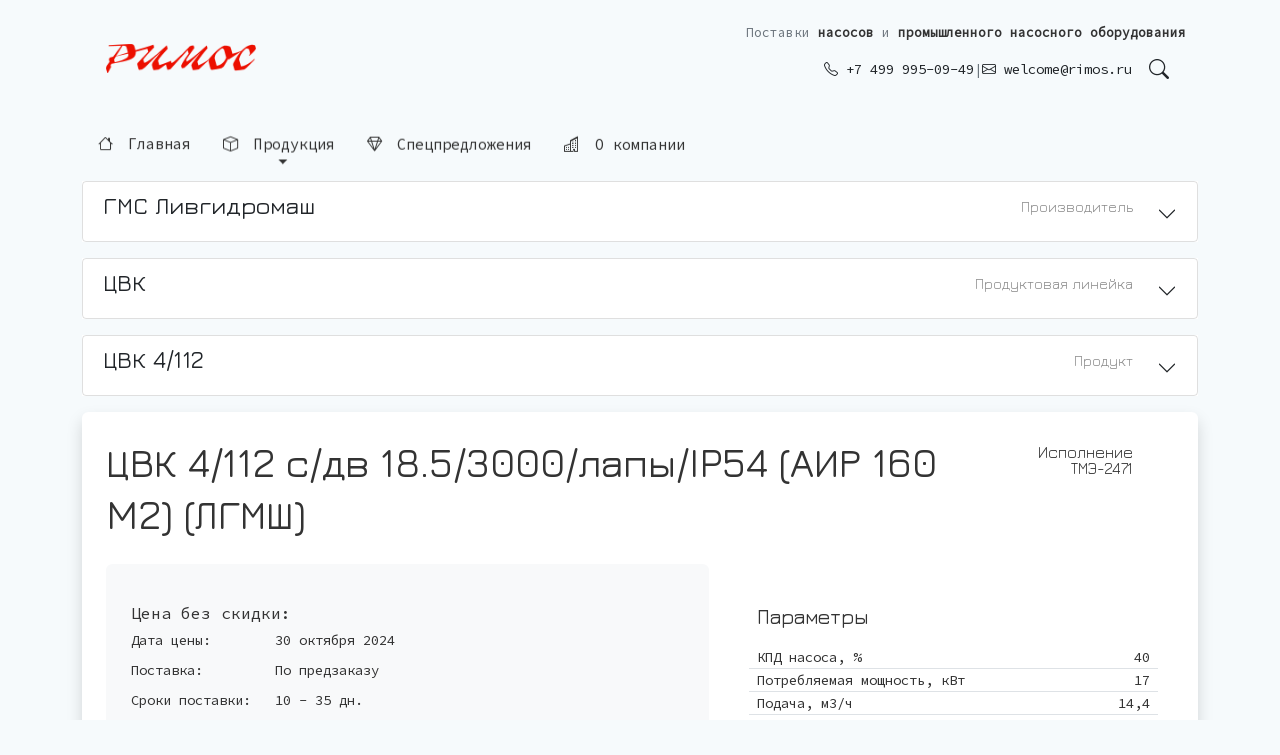

--- FILE ---
content_type: text/html; charset=utf-8
request_url: https://www.rimos.ru/tme/cvk_4-112_s-dv_18.5-3000-lapy-IP54_air_160_M2_lgmsh
body_size: 210973
content:

<!DOCTYPE html>
<html>
<head><title>
	ЦВК 4/112 с/дв 18.5/3000/лапы/IP54 (АИР 160 M2) (ЛГМШ) - Насосы центробежно-вихревые консольные - АО "ГМС Ливгидромаш" - Римос
</title><meta http-equiv="Content-Type" content="text/html; charset=utf-8" /><meta name="viewport" content="width=device-width, initial-scale=0.9" /><meta name="yandex-verification" content="35ac3e5af160b54e" /><link rel="apple-touch-icon" sizes="180x180" href="/img/2022/favicon/apple-touch-icon.png" /><link rel="icon" type="image/png" sizes="32x32" href="/img/2022/favicon/favicon-32x32.png" /><link rel="icon" type="image/png" sizes="192x192" href="/img/2022/favicon/android-chrome-192x192.png" /><link rel="icon" type="image/png" sizes="16x16" href="/img/2022/favicon/favicon-16x16.png" /><link rel="manifest" href="/img/2022/favicon/site.webmanifest" /><link rel="mask-icon" href="/img/2022/favicon/safari-pinned-tab.svg" color="#5bbad5" /><meta name="msapplication-TileColor" content="#da532c" /><meta name="theme-color" content="#ffffff" />
    

    <!-- Bootstrap 5 -->
    <link href="https://cdn.jsdelivr.net/npm/bootstrap@5.0.0-beta1/dist/css/bootstrap.min.css" rel="stylesheet" integrity="sha384-giJF6kkoqNQ00vy+HMDP7azOuL0xtbfIcaT9wjKHr8RbDVddVHyTfAAsrekwKmP1" crossorigin="anonymous" />
    <script src="https://cdn.jsdelivr.net/npm/bootstrap@5.0.0-beta1/dist/js/bootstrap.bundle.min.js" integrity="sha384-ygbV9kiqUc6oa4msXn9868pTtWMgiQaeYH7/t7LECLbyPA2x65Kgf80OJFdroafW" crossorigin="anonymous"></script>
    
    <link rel="stylesheet" href="https://cdn.jsdelivr.net/npm/bootstrap-icons@1.10.2/font/bootstrap-icons.css" /><link href="/rimos.css" rel="stylesheet" type="text/css" />
    <meta name="description" content="Исполнение продукта: ЦВК 4/112 с/дв 18.5/3000/лапы/IP54 (АИР 160 M2) (ЛГМШ), Насосы центробежно-вихревые консольные производства АО 'ГМС Ливгидромаш' (Россия). Производитель насосного оборудования №1 в России. Технические данные по продукту и условия поставки, если поставляется." />

<link rel="preconnect" href="https://fonts.gstatic.com" /><link href="https://fonts.googleapis.com/css?family=Jura:300,400,500,600,700&amp;subset=cyrillic,cyrillic-ext" rel="stylesheet" /><link href="https://fonts.googleapis.com/css2?family=JetBrains+Mono:ital,wght@0,100;0,200;0,500;1,100;1,200;1,500&amp;display=swap" rel="stylesheet" /><link href="https://fonts.googleapis.com/css2?family=Source+Code+Pro&amp;display=swap" rel="stylesheet" /><meta name="msapplication-TileColor" content="#aaf" /><meta name="msapplication-TileImage" content="/img/16/rimos-ms-touch-icon.png" /><meta name="google-site-verification" content="UBKuohM4V_B0y5XQ5STUsmSpWGuSM-5liMTblimY7QA" /><meta name="google-site-verification" content="ky1Lht3rYiGeikn4BPyRXGSTMJijrAJplmtmnwzWLBQ" /><meta name="wmail-verification" content="5bac9a4476cbcf1b" />
    

    <style>
        #ProgressBlink {
            -webkit-animation: blink2 1s linear infinite;
            animation: blink2 1s linear infinite;
        }

        @-webkit-keyframes ProgressBlink {
            100% {
                color: rgba(77, 77, 77, 0);
            }
        }

        @keyframes ProgressBlink {
            100% {
                color: rgba(77, 77, 77, 0);
            }
        }
    </style>

    <style>
        body {
            background-color: #f6fafc;
        }

        h1, h2, h3, h4, h5, h6 {
            font-family: Jura, sans-serif;
        }

        .block {
            margin-top: 35px;
            margin-top: 5px !important;
            margin-bottom: 35px;
        }

        /* Улучшенное мобильное меню - контрастное и читаемое */
        #mobileMenu .btn-outline-secondary {
            background-color: #ffffff !important;
            border: 2px solid #495057 !important;
            color: #212529 !important;
            font-weight: 500 !important;
            text-align: left !important;
            padding: 0.6rem 1rem !important;
            font-size: 1rem !important;
        }
        
        #mobileMenu .btn-outline-secondary:hover {
            background-color: #dc3545 !important;
            border-color: #dc3545 !important;
            color: #ffffff !important;
        }
        
        #mobileMenu .btn-outline-secondary i {
            color: #dc3545;
            font-size: 1.1rem;
            margin-right: 0.5rem;
        }
        
        #mobileMenu .btn-outline-secondary:hover i {
            color: #ffffff;
        }
        
        #mobileMenu .card-body {
            background-color: #f8f9fa !important;
            padding: 1rem !important;
        }
        
        #mobileMenu .collapse .card-body {
            background-color: #ffffff !important;
        }
        
        #mobileMenu .text-muted {
            color: #495057 !important;
            font-weight: 600 !important;
        }
        
        /* Футер - увеличенные отступы на мобильных */
        @media (max-width: 768px) {
            .rimos-footer {
                padding-left: 1.25rem !important;
                padding-right: 1.25rem !important;
            }
        }

        #AwaitLayer {
            transition: 1s all ease;
        }

        .centeredImg img {
            max-width: 100%;
            padding: 5px;
            border: 1px solid #e5e5e5;
            border-radius: 4px;
        }

        .ProductsTable {
            overflow-x: auto;
        }

        .rimosru-n a {
            text-decoration: none;
            color: #000;
            padding: 5px;
            display: inline-block;
        }


        /* Главное меню - левитирующие надписи без рамок */
        #topMenu {
            transition: opacity 0.3s ease, transform 0.3s ease;
        }
        
        .rimos-menu-item {
            display: inline-block;
            padding: 0.5rem 1rem;
            color: #333;
            text-decoration: none;
            font-weight: 500;
            font-size: 0.95rem;
            border: none;
            background: transparent;
            position: relative;
            cursor: pointer;
            /* Эффект левитации - постоянное легкое парение */
            animation: float 3s ease-in-out infinite;
            animation-delay: calc(var(--i, 0) * 0.1s);
        }
        
        @keyframes float {
            0%, 100% {
                transform: translateY(0px);
            }
            50% {
                transform: translateY(-3px);
            }
        }
        
        /* Динамический hover-эффект - перекрывает анимацию левитации */
        .rimos-menu-item:hover {
            animation: none;
            transform: translateY(0) scale(1.02);
            color: #dc3545;
            text-shadow: 0 2px 8px rgba(220, 53, 69, 0.2);
            transition: all 0.3s cubic-bezier(0.4, 0, 0.2, 1);
        }
        
        /* Подчеркивание при наведении */
        .rimos-menu-item::after {
            content: '';
            position: absolute;
            bottom: 0;
            left: 50%;
            width: 0;
            height: 2px;
            background: linear-gradient(90deg, transparent, #dc3545, transparent);
            transition: all 0.4s cubic-bezier(0.4, 0, 0.2, 1);
            transform: translateX(-50%);
        }
        
        .rimos-menu-item:hover::after {
            width: 100%;
        }
        
        /* Иконки в меню */
        .rimos-menu-item i {
            margin-right: 0.4rem;
            transition: transform 0.3s cubic-bezier(0.4, 0, 0.2, 1);
        }
        
        .rimos-menu-item:hover i {
            transform: rotate(5deg) scale(1.1);
        }
        
        /* Dropdown меню - без ограничений по ширине */
        #topMenu .dropdown-menu {
            border-radius: 0.4rem;
            box-shadow: 0 8px 24px rgba(0,0,0,0.12);
            border: 1px solid rgba(0,0,0,0.08);
            margin-top: 0.5rem;
            padding: 0.5rem 0;
            min-width: auto;
            width: auto;
        }
        
        /* Обычные dropdown меню - с ограничением высоты */
        #topMenu .dropdown-menu:not(.rimos-products-panel) {
            max-height: 70vh;
            overflow-y: auto;
        }
        
        #topMenu .dropdown-menu:not(.dropdown-menu-end):not(.rimos-products-panel) {
            min-width: 280px;
        }
        
        /* Панель продукции - без ограничений по высоте */
        #topMenu .rimos-products-panel {
            max-height: none !important;
            overflow-y: visible !important;
            overflow-x: visible !important;
        }
        
        /* Большая панель продукции */
        .rimos-products-panel {
            min-width: 90vw !important;
            max-width: 1200px;
            width: auto;
            margin-top: 0.5rem !important;
            position: absolute !important;
            left: auto !important;
            right: 0 !important;
            transform: none !important;
        }
        
        @media (max-width: 991px) {
            .rimos-products-panel {
                right: auto !important;
                left: 0 !important;
                min-width: calc(100vw - 2rem) !important;
                margin-left: 1rem;
                margin-right: 1rem;
            }
        }
        
        @media (min-width: 576px) {
            .rimos-products-panel {
                min-width: 500px !important;
            }
        }
        
        @media (min-width: 768px) {
            .rimos-products-panel {
                min-width: 700px !important;
            }
        }
        
        @media (min-width: 992px) {
            .rimos-products-panel {
                min-width: 900px !important;
            }
        }
        
        /* Убеждаемся что панель открывается */
        .rimos-products-panel.show {
            display: block !important;
        }
        
        .rimos-product-link {
            color: #333;
            font-size: 0.9rem;
            padding: 0.25rem 0;
            display: inline-block;
            transition: all 0.2s ease;
            line-height: 1.5;
        }
        
        .rimos-product-link:hover {
            color: #dc3545;
            transform: translateX(4px);
            padding-left: 0.5rem;
        }
        
        .rimos-products-panel .h6 {
            font-size: 1rem;
            font-weight: 600;
            color: #333;
            border-bottom: 2px solid #dc3545;
            padding-bottom: 0.5rem;
            margin-bottom: 1rem;
        }
        
        .rimos-products-panel .list-unstyled {
            max-height: 300px;
            overflow-y: auto;
            padding-right: 0.5rem;
        }
        
        .rimos-products-panel .list-unstyled::-webkit-scrollbar {
            width: 6px;
        }
        
        .rimos-products-panel .list-unstyled::-webkit-scrollbar-track {
            background: #f1f1f1;
            border-radius: 3px;
        }
        
        .rimos-products-panel .list-unstyled::-webkit-scrollbar-thumb {
            background: #dc3545;
            border-radius: 3px;
        }
        
        .rimos-products-panel .list-unstyled::-webkit-scrollbar-thumb:hover {
            background: #c82333;
        }
        
        @media (max-width: 767px) {
            .rimos-products-panel {
                min-width: calc(100vw - 2rem);
                margin-left: 1rem;
                margin-right: 1rem;
                padding: 1rem !important;
            }
            
            .rimos-products-panel .list-unstyled {
                max-height: 200px;
            }
            
            .rimos-products-panel .h6 {
                font-size: 0.95rem;
            }
            
            .rimos-product-link {
                font-size: 0.85rem;
            }
        }
        
        @media (max-width: 991px) {
            .rimos-products-panel .col-md-12 {
                margin-top: 1.5rem;
            }
        }
        
        #topMenu .dropdown-header {
            font-size: 0.75rem;
            font-weight: 600;
            text-transform: uppercase;
            color: #6c757d;
            padding: 0.5rem 1.2rem;
            margin-bottom: 0.25rem;
        }
        
        #topMenu .dropdown-item {
            transition: all 0.2s ease;
            padding: 0.6rem 1.2rem;
            white-space: normal;
            word-wrap: break-word;
            max-width: none;
        }
        
        #topMenu .dropdown-item:hover {
            background-color: #f8f9fa;
            transform: translateX(4px);
            color: #dc3545;
        }
        
        #topMenu .dropdown-item.fw-bold {
            font-weight: 600;
            background-color: #f8f9fa;
        }
        
        #topMenu .dropdown-item.fw-bold:hover {
            background-color: #e9ecef;
        }
        
        /* Мобильное меню */
        #mobileMenu .card {
            border-radius: 0.4rem;
        }
        
        #mobileMenu .btn {
            transition: all 0.2s ease;
        }
        
        /* Логотип в футере */
        footer .logoBtn-red,
        footer .logoBtn-light {
            transition: transform 0.3s ease, opacity 0.3s ease;
        }
        
        footer a:hover .logoBtn-red {
            transform: scale(1.05);
        }
        
        footer a:hover .logoBtn-light {
            transform: scale(1.05);
        }
        
        /* SEO-теглайн в шапке - улучшенный стиль */
        .rimos-tagline {
            font-size: 0.8rem;
            color: #6c757d;
            line-height: 1.4;
            white-space: nowrap;
        }
        
        .rimos-tagline strong {
            color: #333;
            font-weight: 600;
        }
        
        @media (max-width: 767px) {
            .rimos-tagline {
                display: none !important;
            }
        }
        
        /* SEO-блок в футере */
        footer .bg-light {
            background-color: #f8f9fa !important;
        }

        #logoBtn {
            border: none 0px !important;
            border-radius: 9px 9px !important;
        }

            #logoBtn:not(:hover) { /*background-image:url(/img/2022/ezgif-3-8f97eef3db.gif);*/
                background-size: cover;
                background-position: center;
            }

                #logoBtn:not(:hover) .logoBtn-light {
                    display: none;
                }

            #logoBtn:hover .logoBtn-red {
                display: none;
            }
    </style>

    <link rel="stylesheet" type="text/css" href="/2024/ModalWindow/style.css" /></head>
<body>
    <form method="post" action="/tme/cvk_4-112_s-dv_18.5-3000-lapy-IP54_air_160_M2_lgmsh" id="form1">
<div class="aspNetHidden">
<input type="hidden" name="__EVENTTARGET" id="__EVENTTARGET" value="" />
<input type="hidden" name="__EVENTARGUMENT" id="__EVENTARGUMENT" value="" />
<input type="hidden" name="__VIEWSTATE" id="__VIEWSTATE" value="[base64]/ioAsiHa+i6rwJqIwZWtGd91JohrzA09k0oAnDyGSWCBGpOhgZqtq26zDD72vgYQPM7LeHOnSDitGnjlAYlTv19JFqyN6iU65uSihJYstYf+EKv7zCWOgKmVSagZ6WGHEiW/pGTuUABpyMkYIDrp1/78iQfe+8EuyPQ2G4yZRo2uu/9teyB1TsTcBhc8YQYdSc+6QFkEDgsXUvK6ZQ/IyHV58/srDSg/a4kamlgRBOzn5Q7gkNvqbrntg/OywR9rxwGK+8E2wVWCu7DwpJ3LvTmXUCBgLNNWggU49xGHayRUA4X1wf6eHqWjmTfZBGjI9WhrPAr4xSs7TVOtbAsFH4kxIrCfIxkr/269zywlUNk35WPRlZZkNfeMAnD3gyWCeym48j6/yTdq5SS55dmJYQzs1okaqFYpV//7PRT7u7sUUHVuOU/ZVPYHYWqShDZpwUwnENZt70EM3xuERa5XSjM3lE4dpIxUOqnmGgxnnekpibFywpq73Zds4h9vsND12UM/czSPuKRApnlfLlMcCS3IHGIctrCqfikFAjdiEfzzD+cSisMb8y9yAoBgHmNLVbJW4Su7T9k1ZSdDB4d/[base64]/s06Cx1tuNbu7a+dniRO6kVGwDZ1Vhe641e+9ohAWFiNSN9mVg+r4vRBgQDJbAEUH7RjDQQOl/tgFtqkSPmICT9iVmNW6igd6sNrshyWe4u1zxJ/h+0dEJ4yN4jrfIq/XnyQchkfYytoLaApxtukM+o15t5ooqT+s17qEqYGmYbQ21Uq4kg7Gk3t7q13SDwcP7wPFqDrbXV5cUbIqKx23B3NNQD9tK6vY7/Tk1csfrvTBBvmwqxFDIsnngKfzunAk0euf2moVES1l7Td3bYzGegXImtpavhyrXwp0BVJNnKf3TsHeVcRh5kTUI8ob4S1gWqLEsN3LX87C6FqAunTHqMCC39Cwf2VzrusHsHs1C/oxdcuAYOZLfhByw4ZbBcUDEH2HlvzHivM8+WPFoHDGNMLofVu+KNZIANoyPSpuAQVC6TnHOaQ4UI2Jfj3nStkymilVOC7v5pEChp9lQqBYSjIEEhvQ9ep/CJBnXbpx8tmnsRANSWHO+OQNaJD859TvbpRoEL3eNRmEJAgRLglJrB0Shk1OPdVufEECFgYAKV6IGyfkxI3ikiIfrwieyaRNcjS9lUSh1C8aUpE+Y5N6BwYsQeQUNJaL8ggUO62oybPjDYkdoRHs/QFZA9w2A/cE4FaNB8yO9Tmmd2UH9IM+E3qdOUxtjTmWQY302cbOBlSabEgtgier66m/4W16smdE7DtCcHMqTM/TZSH4tm0phnnyXCQI+UlFpU9PFcdIOGkfJO0zHWodp24Ht2+virha54BIs24LzDIoUehmuldiBalqdIKJQ51bWBgkaSTNUV4+qTJgz239oyykbmMXr2hzjjoq+Py84vd936jYKjf31DrIohLqAz/rjYZ9/zKG61kfBwZbdE/gzdRwTnWlMtLfthVFg+p8dg5KwpR0/PmJtGXeBCzkBKf6bHrcMAKORyqW3Y1Mi17qsyDaCdIKMz6OU1yQ6iDwSMRpV2dIWN7uW/A5DXIxFU0o5BBrvGQ3kpZUpWM34ifbchr+p2GxP9ZdlLw9mQOIs4N28by3Gx7RleBlZCXQfWVZo/1xWAFlBBEJL+gj+CnEytQtR2wZL1e0x+af4eVu/P+DyX0O4yYM5dMywXcM+2czXXuiIvOOBKJ2Rs0+CVgStp/Dng4GoboQf5tGoU5GM8lZM6TTVQg7rMQUlR6XYfjZdJFS/eawWTk9cvhlOzKZuBfwlla7p08z0FnCucMmBPf0UQT7VGL4v8fFH7Mv0hibaaSyOK6bx46+7khMMtSkb2xUlMfk16eFbxrelYBhEoDXc42uCNaCCsShe1p51xOdAhkmVR9FQE+qHkSrvHenPb2/Bm1gOgPXPTbhwDYqbo7brAR23XPNo0xOX+zV0GeZtHdOzM4BgSoNVH1AEpR4+geUX9GRIyvpUSI2XsJ1PE9TFJDLUojkC3/r6VPyoL77aEx/nkKmoythsRYnwMdMpq6wE6y5Ipwtsf0PChp+JON0VqkeL7EGCQnsBC3AacOQzqSDiJo7G50m5GdKGN2kH6GzwiyaPj6gMjL3Zg6BnQ35MKJy3T22QJKMvE1cBCQOhuk/IjMlPCBLlEjwvZTzmxIcz2V/veNm8lHjnNFL/m/[base64]/OotKZALhpKWHU/+YZIO1A7rRcdSm2M435VxnGyaY2wIF+bbeWtsuMsF0k3rOGGOVeoB+zLAmnvrSAvTrN8qJFnDCu9Q/91Cz2MPjJEUSnShr4XYi4UmyCYMTUF/bZrK5f968yjwPvUEu6OlkhBJQj/coaJWxjGIJYD+gN2ObFwincneBjN2KTyAl1fS9J4R2zlBK0P5z0qymaJmA3jfcVsG/nJvrTt9IY9oR1pKLd5dPVZ4RzC5UwmHTfqgrY857SBslUhCcbj7ZUk6TedYaHSn50qeh2Q9u2dp1dFW+XPK9Ow1peNMbJO4vxT11HvjHtS6kQn5t6xvpu2naBcOBygPgARgH2pjyq62RzrrRzWJTIR89t9ZyKJ8T/nLZKRcsnrhkq6//XN80xQlbxsLV78U10LWnx3aN43OM6c7RBlItlUmPMsASL11KMO7QK71LsSIpMIGn2mbT4h6ZF9iPlHq7Vh26bRwyy4B+fLL5JDlNFofSBFmojpxlkcpbJ29Z0CvKuXr1WocXK/FJKMoOoo+VCloiZnNvE6tp08QpJsoPPdD4o56LR8JIplnV67D7RgA6KIiyBdUbSitQVjJugwv+yEUUtiJ8BXaHE5CwgwCtczoqJOav9bYrE03vIvRcTewzM1NgSkDOByAV+T+KkPGW+Aj8P6rePp4xKZnPvsKbcWZA/8f3RNYnJH0NXJy0nRH1GLHHFX/a8WdEWFACCANUl9WFl/ZyFCXf63fxDc2egpyXYEX70Yrs3recS58a1Is5piGaoGnxlCRaucVEQ8VgWV2CZmi6H1OZDIaaOBt7lAzw2Ln7y2swMlM35HgcWZocLPTSOoCfYefmPvV+eNPov53hXUqqe1yzEmBnWndEZJvgII4t81I1h8w2z59Ap7duytj1e+nuFKH8YZE5wj6Ewa/4t1tmQ2/IO7W095baDbHviZnakpzeexKGEAnEN3loG2kXNjCVv3Ai9aQRW1/9rYNCvxPyPJJwqAPBSYNcNodyZMytGsf/Pvej5AZcbqtlz+cs0T8ofOfzfQt0ueY1rzHEPF/wXHRqwwSU20ov/8eUN6aUchu/4QHNuQEd6idLIdT8OYtSWD6m2iNebevXTzKkDm7OlHk7VWqaGKqKzfystXxjriJViLvRwsIp+cfNX460gw6khSC5V7UQV4bM64q/3XJD+Cyl17y1SE1ER+gleWGE4U70gttRcEmUqf5IGJW88llF78Ke4MhsKE5eFK1WBThCNus70St9+DqugWwuuxPlOm70xh+CnTTKKgaUf+3uVj4R/C3puACzB8fLzJpfJBwupo76V2TF5Zdbls5y8pKyhjefEbFARTswJbF5O4FuCzK/z9uejT3QSJVMzuQGm9yxX/5k7/cJm+P0aomvVEzgMGKB7rjy5tDf+ydhbXrvm7Np6jb27SfpamN4Ycc00HiX9ZdkxPBOI3VXZVkTBS5K09JekotBX6yTit+KoqDGnT2and7rKqho3bb/q6svdS4zhHMo4t5RhcO4QW5xaoamTzXtGsHgmNN+NLdsEgChd5TE5SBI28AE9jgNtTFXKjg+wX+dLRrwe4Fz56LIVe5R11sB+WbxGl1vAsPjQmF1587U3NIpNafIPs9ArG/fl/uy8s5t8HEtKqAk1SSGZSuDP8+ik81EgH66MfcTSkEFHj7ObIK4MyH6VA0lCj3s5TbXtnMP1xjJs6V9q+856GKYeEiwUOT0Qr4ukW9naV5zsJ5uaT/TvHEs0kmTYHeEDjAjmwXrFt4eNkAsZEdTa6+wplmrL89bxzRNguOW1OpLSuoz1M+fA5Nt7q9wajsTOdV20nZN8AF5en/aK7RJ3pP3ohtkTiT5P6D3npXsHw3UysStaLslMU+Hd1WWPPqIR6FwY2frpyE/he/rrO4uIm2j+bcXxbff3UpNSjJ2xqOFr3JHKE+eN8dYYQZ40bigKQyD0MUeulw9WVTTxsuL0TgHEZ7ODF9q9bHtiCivj+L3gPiBPMmTlu4aDDjrMfKXmmXGfzXN4QHUqDc7qpFxn1kJIms7Qjnwt/WHee8hR7e3WExNdzvmtzHh4IVUYJ3RUVq0DBzUKlkr36NIZ/QRpCVfWRbw0oixh/K64zRp89jmUncns08M0OfWfZbfa5iGYVt90jmza7ef4rm+Auibyq0h+dKfMS9eXiM7HeEaDyprAFWc+6zR/6yXvJTDAG38fNisstYQVDBK2trnCOCai4dhHD4bMmFZZRQ9XlciSDdEehRHDiwGn3/qkfCbs1CpKyfgwB4goh4a52JaZ4Rg4zUuMj2ypZaftdw+v856dHtLZOfvpAxBTU7MzFvsUC42xRQnPKyu/SN0CF++Xc+FLihfaRImMjsasAE8uk3wEUSLzY6Wi2p1i/7zvyGizwrtF76MBdBVEO1vMZQcKpwRgxF3jf52H1VWAggUJZF5EdWIVL6cT3v86LCf7GGfGK+0yawrGJn/HK3zbLMv7/DxSK/EWF8hjR4O6D54yPkI6fQjIp1mZAh1FN/XFw/bsBR18GQlFmNuyTJ0Tbjd/NFUCnM2PxwyzErHRR9U82esUPbAMhmyjbWhI/zaSQwEhGzuJOsRVXfjJnKVVtIjr3W8vvS/huUQo75wuDBsShn0MGM0Bc1pJunAB6yZpQ6g4gPFzv423g+lV7uRtUd4xbr0f4AQu3tOeqDP16F19Sf7nFZBBdUJXbYRTI8Axc+GiTiITmuhSXy+ZH66aXuJaP45ZtHMpn4j9Ce73JGFmJG1ea93GSHzdGPzOdNrZuwdoxROt6r9SfI9416X1A57vZU/chUz7o9R12N78vCHBa9P3wr076yO1iQvN5XoSDJxxyZZIfr1qH3J6gthlGE11VEL8xwOxsUYPtAdiihr+ujekT85qHezHZqsn8i6HTpQUQsrhYFjjyKrSWxlwQRGP446B70g+7MfVpTosZCwDoW27onCVAtAOq3sBz19Y7Z06053FvcUfBiJ4y8KpR1cLrCm6ZXq/A2qA6P9pAB2DVGNbwjX2KLiTUTqiK4M/f6bxfHctop60ks/DNeq3wfI5PwIgr0PiQkRNuGFhcPwULR4PxJAznLwWTp8hjV6EQhUz+wdP9BosrgsGXbCqCHYBMCOKlndP6gHi6LPakbQVnr6pRTOLZRDhGB6mWHL+hUo6SdnVuEicmajbdvr5Zu30Vk7xibPg1U79xLdP6ivhmT1Prpcxk9t41G1imBwMtV68Za6//vdPknd7zxRDIJfMlolJeFURYv39QE3uHGy3hCr/ByCM2fedR5qzhltEy7ZuCxOK00ICXJEBdtZg8K0SkfhIKonhb6AUPXoc84IobX13sTC4oSF/GcHIcdCq9rD5FaZRSh6wLSHRCrw71QWdo7YYyw21x+Dx1SCeOZqqrfgpVNATB3/awZj/IAKtyk69JWnuNXVqDtCYrXaHdTxOu/6GSLwnca6RazpsML1+ODuBzvUv54+FyexJwBTLk5aLeCtxsVZeOK3qa0+aL8d4KqFweiA61QsUNhUGwJRO79uFQCIu1dlDda+9RZV5iLTTfp3PLtmQY3sr2Y5sxRmYWzZIWlsqluX5ZFP40BvLu4UiRfzu4CT0yKoqNuxTBly/Qd4PFlzNxJw+GQ64ENa4KmKP453E7Cord4rvLp5C+ALB3OIN+juOBjg34taTt/+o//exeEBw/u609PlCXoIx9AJ9w8WhXXdOpXdxLBMuc7nDkCKDw+wuErYkeAA8lZ2lhRHBXqkDEbzLiRSpB6YVP/HkVE1CbE3OU02bsKDLaAFmyD6WUcb5SAUj/vpYUxrt7lNysNDAl680ucLih7G0sryHBRtTNn/C2gg/3CMST0857nngSenPnRHZvTIYA3Uq02rz1O+IYtGi7dNZiqmu8liUND60J1JOsdDKWlXJYAIPASFHVDs5zZ2yqp2bmGk5GqLJAxhAUMhTFIvA9V5Y00c5JbubVHf6fuVCDgdoQy6A/phZP7iapuz6O1IE55ShiLxJI9Ul10Stsl9ABXz+f+VyYrAPYQnzw837yDYtKIE9F5TNvr9SqfKRLbw0lG5R4r6E2SpKQOVRPbyXbcIUpDvsWAY02I4NlYuNwNBVwXFQM8EX2GxhRa8hmzdm6ldkNSqLKUctHgughSgqQ2njEOp/ri9Lb9rcEXDQHKi9BRYhkezraGYUIOdepe44gDB7Tp54uHGLmBw7tMOM6EHSklIWkDUQUQ6HXjZ/utXDr5yRWHx2RuZMZO8eKouMyG5ncnZ15Fx3khh4c6TnFWJpV4oGYj0n8Kv4tSPtc8iFtdtC4iOh1IigDRSUQA5tgEQ/x7kXmq+Ie1OSiaB2apCsNA5QgjAWFj6+iYr1EzUHv88mrdU0IcU/DB4Vg7iZXLbPk547OGftlIj3nE7Wcns8+tEFr0373E+vlw1LgFKnevp73KeOwJOspCWtYj6adb9VNNDOzQhBvxB5I0qpduuH6IhyrnJiEQS0yH86MKMPViCcKuqM+5QEYbTEvfq7Y5/YiSLiALtWd9mnIcDT22R9ARj2u2znTQU58//UV/F8kvlicI2IvQx084hdMnBkZcQNXyRUUnFDOvAbT/kyOTMczmYmB5nFqwDek5aVQ4M0/keeBw/nSbpc+0aDNeuspTcyw04qgsOED7YAPc+Poi6p5xfk2pqBz7eQFi2FjXNwbl2HqAMV1hZHlcqd8/npZGXJ+w1JHgLFK0PE/b2aEWB7ODnZmCjDQcytDIRyNCMeP4xhotjKKSUfW0FPdA+yZ2q/[base64]/O0a53vGWkOCuoSUzItxl0tKpRHmVp/8hydDeXB1zn18KaNtb3UH/IX0Dpr+lVcAX6BefU34qb/kyxtpIHZwzXMVCMGnwTcmmQeBkE9Xhm7cVwca0gD47JODUHjjpTWDtXTjVP6BQsqtwhqaRv9qfXklLjQhhxFC+RrQGVyUEOI4pen6zuFiq39F6VziYCZqCwgmHHOhzIY/6xCyuKj7hY3Nx5DE/imWjkgG2j/ZsSDiQkt6qKn/Z+vqnOjwEgvCiW6FY6Roln2M8PPkxatuaDQuxypMNstK/ZQWfWpDGp3VynsLHW7EosBYKUEg4DRf45BaR4IkFKcmCC89XCvMQ47+PInD/z7VARi+Nifx8F7+9rLd3E5RkrFInNOCJ1dm7RolWjuqdQ6o9fs3x4P3wrI5poFA+TMnPOoixsSqhsTDXuY3Nk395FWTZ9ndsFq/JMM02xtIWtsyBKBjEZTa53cXz9+PcN4SMZY4Juu8ci0k0Ce5DctVUw+f7Dg8KNTJe+eyFGa04d9I5b8EOcB11++hXo3/OEqv6PTH6yuO0zL6QQ76XRX0+KByvmLbio+IyjgeitgJqMJZv2SOCz6Ssziu05dP3PgWXyIvJYWAX3iRAVXvG4FE6JeHH7C0555xEdCEy+XToxlzYwfQeebgBDwR4HWilDxUvDIzLBvfWWxjRtZoZuGjpXvu4Vfz7gZUPSeshxmYV7vfbwn9Xb/Uzt9lALCUuxL2HGANJfsHZqwPSSFm/69d2XF4IIZhQNnBR2hcPMzuq6biuFVvXfcHDuOQR7LEusTu2cfA0eBCzPkKyYK4E2rBoXPDhFGyokAhRs3826BGR0Enn3nOUhWI1JeM/bJgXnmSLzf8tm/6x0pwd0m4oMun5JhY17yWwKEMY9bhYEwdlgpgb3RZFZgenoDG6rMtpYDP6h8KwJ+YR96dPn4P0svBNkuXMiy7osTlwl0sGdCtvwfQqdRGCl78d45Y1YrRJB/L5lKMr0R9LFyAQiLmOQbUlkcKaLLmsZjep8I+JBIAbtEyB6A8IgJvAlPz28WXfJ/wSKWsV2xGfBZ6d41ZHgsM+icxfDbqsVY93qrLfObol11XQQ+d9yyQFCyh31G7RPeaxrLKgjHPY9weyQRKTSjmocAUlWkuRV2J4PySVq62Mcmpt9QtFenuZlqq94P/kPXeki3nt8ieuBJacebk9K0XkDiMs3eEBq/I4mUj8JELOdrwy0AHg4BCFLRGqkEaxRwP5BzTbK3arWsrNVs37og8Of25r8HBYGu+OLSwUKhqde8D1K8selBod6T/rMoP2ODJCfraBX1zCdD8UMcXm8E07XYlAhNdwU1BZWMCnWyChpinw2U2EWgg2/D660F04n+ix+Y97NqQjUeiUiHSGZUHXHl1/fKM5CQdFuLbcM259jVayCHXtZqKroTcu/Qp7MG+VDHGMhIuxeCAdMUeqAKD0if+W74rHviNpYK+QM/CNLVvWA0NUMdJWHV/SJgpKhUCvSHllZVNMe2Jjg78zBPJSEPGPduROAdoj8aXyvVhzP60Ox2lg6cXNPC+Ff/dzES0mntQPABV7P8Iecwzd4xlmYX1Cn9wRpRYhtakPqUoGhyGTGz0c7g9fS8dOTNu4o7ZB0g/ML89rCEbg3uTwjoIwM5yY7DyBJfKBb3hy8cQQG+Ho5ZkGNAZKiFsF5iUHLMs2sBq4n/Vk3Vjj2uTQF6HG1+c1lyUt4AP3C8LlH5x1xD7vCz4HWKDnzLpviUeyN2EahDPK3fEShxO2nIVuBg6LFLO8PTj3/pNdjjPYR1+phBpKDU2M8/oW/ba6jSlj/he7EQItY7S8g96uw/[base64]/gK+JEBuLp+HBVGxONAR+wW2eoaFUhw4Z4+uqAeZuANK7EBaw4kAZqbHSfu02+V65/p3/3KRNLABMZ6QFp/ll+eh2y8Ne1LnnANbQNNgUNLOrdiNpb0Mn6+nVhgHbIqHqQfdV23BRKJTYQGJsBwnFlRe43km8kdvn6n0UqI1NTtQl0HqhoO7fisGP8pTQuf2kayWVtG8h4zzrQpjsahy5e2/yh+GwuFt6cDHo7moZvf0gicaKSJoUEeLLNPI0szXNInTuL6gy3UIn7enukHG26sYb7t7i5naB1J19YT0sSq6Ktv68K1epfh8e/Reu/FyNDKCzMfd69wyZQi/ukNxOGY80PAfyZKrlXWe5WX/SvHk4HFJNXXuF9ViIezJNR/22cJlYGWAAa8eyp0u6f5UbzrtVMowkw5O8JEpiI4oOKiLR8/HRrH/+KPx4ly9O/h9ks7lbwBwmstZvyJKZXUK0aoKJlY3TAkwM8jRYvbORyDFtN8KB+v2gnhie25seKjUvvKhjg7LYiMs4ge4h+dNokg1zxMO6OYEqIZZNAV797snDZgGQ4xrRoFmgkrTn4iyKKcbkIT4V+B2HIWTswWMLy/4Ip9/zsVZ8pxaUjI8Vi/h7YmzelZxcoQcP8DF9a/rE/Rzo9k4/ROa1jBNs4mopGVB5avPlY0heU7KTFIzLmET72s8JzDjANIhb7iKOsUjHk0x4jk7wW6C3mcw9MYS/[base64]/eOaGdmAOoi2V8J6k3BzUlBEToO/gNuAHomKI42y8myfxcsI57QCokYbZW2wxdsZ7VmCy/eZQ81Q5ITBUL1EkyCGYiq9FspjR4pxmpzlanBh4MG+5sDucNllOxp+SmK45HvOWq1iMMVatJMYzztw97X63GC39yTEO3L/IrZ9qrt+4misvSuU4RE0oAh7zT5r5nXGPfJAa7KOZ9kbfU/iKHWYkyGpu9meGKgAUgdfaPN9dmkhbNklw8c0i4YPYuclWaEz3yot33Mg+Y7TxQwW5IpmFSrS93d9jiHseGUP7sVE7jgRbN3pZNi40RiuPApeYZBe5FzdtQc3v2Nuepara7nzT7or5EkfivWDPgpWMc1o5/8JMrtJBaLcg7KJ99e+06nmg+sHbuT/Hv4iEQLzkswiJq8MQ5z9DHbstldpRaTTyeQaA1CcWPSoF+H5sS0q0SmnUZSLI8yDzhVqYBneaoWCGZxsOHbpPR1Fv2lM9ztskFtaslO1ei2aSh4M0+f7r+rd6unmlSfINyThOXEMlugFwp9QBAIvDzHx57x6CslRWEwUkJhmo/rPQqZC1iXuQAgG9l0Bnud5oiV/RxfaUhxjB+TQEZawHf9Eseg9DsUTH45R1bNw3IjxPK+UDROWwjGB8Eg9cE8u5fqyAKQla+9O/gIzHnfSG0ky/et2/1WRWB8S3T5WUO/o8qdcC0hIb5s/V6VcyL9WENBMq4lq6GqlFWLTewhzawHVF0dOavCkiKT62u4ySipy+LGEhKFdgJvjdNMbnDZSDHAzQE295Kii+0TgM+i6DeiV644yte/R4UEzfBDpM6i1bZkoyxvcvH7nN5jtdQZkqPc4xhUqD97TEDOEgOmyzDEemzkroQsairyJM+8kTjN/aMzuc7wrkIS/HvqbSra/vvZZEiNFffmx2Vvc35LcxWOuyFzMQaaTP5E2ClwXcz+VGBV2Nxd7QIu4P7n33psY9AxrBBnftqndeYHE3YIxIIXcqRf3VwTHKM25DnZpXdGEG+eM961EeDhF8m8Tgdc5JC/FgdStFGmbpSRJ8mhYCFC3ib/U7iReDi5+5nuh8qlHsZCfsyjtsMMyzN2CMR6jPMFxcRIvNltK3ffgVHWAWTlSbjbxPB4BlUylx8smQ/Rr/U5VgO0pz+ooKzUxLiKibUxN6XIhLn5YBuFyGWCg120FTLmKsFGPlv2PdWjq66IU1+llTTO63l9LIZ/w2bfcbeTGK+rZMgeQ08E4q/lrtUnsWpzFL2tY6nNctonSlexsB2cY1q2dBHaYgrdvs1VNRxK+e3mUfVE055fSJsng6r4SWLoJ+mYSPYAzSYP4p0uo2hyJuBQaDivtnI5+xjhLtRrD1JPjQnbtpMeExTpFbal5vMqqKDkVUirxlBvfeyM18R2emETIlxJvviCQ/H2yBctQZpRDmXc5oeZTvAHprGxId69P4DZugQ04pgYtEiEPgnlg8LPBMGaaR2XFH5J7m9JxF96kzM9biT9BG/msstE1EG4hxmKDedhvdAzKYnd8EBMEwBz4hzhRzuC9L9AE35/B0taLfFgumKl4lw1GMdsc0oryOBF4eOX4z9Zi+/VYgHwsdJUtKp9tpwTuzsuWoL4KWRCgIMqTxkuAxqydBiZhY3kCbzD2BQNkpjqFVZ8LQfX1VUTYkAbqHCXkFdkNxRJvJFHsf6fFwDhojXIMMVTHcnMUFMJXFijIl45JqMr59Yt70P2g2HtUE1/[base64]/I3IE96ZpbFXJBElTLa5ra7qr9jn8/HAIg78D7+v1iKhc34fBmreLSPbmaABwE70YUxai6RpTz6b6MLCEHbv1t+WfmX9cWPiLXi3cBauzhd8hgCzl4Vz+1FUhMvcKBdstfBYyCqYqqJY25/ksMcsmKqJVeEqpPeTMAh1XE7RsxSliwomkIdiGYWi1lbyYdv1EGC2CKVD2DbByloIxSIdjsMis/UIMst0QBGw3JRvYXfCxF862VmhJL7MTjKz+kVaZUjzz0sepEaU0iMdcK3JdQngj+4KhsLc8h27/o/[base64]/ZP4YQjAqMD0lPwn1ywP0b7JKevdb54fXdxD1Ox6D/e6qoe+jrZ+ne4CcdVfsLsed4/uvS1dPft+LyaL8T/h4OBKAedZNcZW9+x8ZMszZF4ass0p23rbQXNRSKHIYld8/J9SJkgVwrMgSfp3xbdW+q/ToV22BuhUaM7FJHuwLey5T/PEkFmmFeb51vbF4Uo5mjTNpDZK6I4LoUnzRfP9/z1Jhbu5hdgsigHWcm/v5L/NyPHEAYbskw3r8Zlz6Vxy/GBGjcaFbuXnySxc8hRsTLWeRNt5VQFiYrBgtUCQPy5aw/1RYT0tqv5p/RmQ8cw8OYfBh3t6/lbSYFjpDWew0uu5qRYruiYFNcTqwa/WxfiYTvLZQ9+R42CaBwpI1DhwhdgZm5XtVUh7nZ2P/pPzEevHfZihW1q9tiVWJRjUHsTWaEYGFVILDldZhn9ey96/vYL2ReuyJvis0gLXHH8cyqQoqWIofRHj55sZhz3kagIRR6K+yqQ0vw8kMzVtbSpH5mj717BEMpViODq/ii4931h1hJgsBqykeekD84abOVp90qDgV2OFENqqzeHIuHBFFbcTn7uGNtKo/KmDoD5CAGMEIlOCHNMkxuK2JBtN0kUzvazLBNSjxAEqzCaaRehTyo/54kciTNVEV26oQzOnxsQlg+nFCRwZviI0rn/Wxw4uWgpSQu9wig2PkP0a4tV8S2+8ve5B42mvB7k/rzH8aYqyRwtE/5JJElmkvJNplJZlfRNfP35CRyYczIbtHqdR5rLesiuF1sS4tvnjPnZkZQZ/gZeFdJdF0FXxgKNleuumHctd5gHyYpt6BFMsI4S2Q/a5kDmqDz3YZvXHRKYGTBQdOqmzrjfz8qAm5y9DKzGwggPfTf2lxKarS8WAKAO/MmFV6EbU7B/QciTCUsuwiSftKj6el3R3B8sD+iUYPc8ysqCBiIKVkzOZyNS4uo+bv5O8utXOyQz8B8uu6c5RxSZi2dgUVcho35QfNN1MO5tvhZvz2ypUbGu/NG5D/QBxRAmE5VUkXAoov+2QZaeHAZjE7baqTyhsJpzVN3lWK7MaQFtJS/olkRksexHHWiydputSYkxuvJPOK+7Utt4weWus6qMFz5LFNOBvKO5wd6/7Vp3gQSL+DBP1TDhNcQqC/ktN/[base64]/2WVgJdDgIV0mWvLY+xUEggDNA+EIB4/sY63pFgk6BfsB9S9NJWLndCx411ygM8KStO5SMT61bOaiUSsXIF7mC5RlVHKpWY0mGD+BOIiJiXrsjMJxPw8L9wBDCYQidOPrsZ3ZDe6JPMk4CACCOa8yVK/B5UkpWig4nnQou0Hre6gx3sY9SfSvtXqY3DZyMIhcv/byZg8sjcwP+4WOeWBZ8hNF5+IP7tphBj9SPlRJpPAslb9wfWVu4tEo/S9XMmJmx6swAqK1DftdSe2lJ6ULGtKAkb+X2aWTbp8vQGz1g2BB0womUNxeEBfFCazn2uiGAs73LpuZo4xf0Bwmvxe60rY4e8U5r7rGGjH37FsdE8ZlhDkO43CWLDAB5AJOU1JXZyRYUrVH2RQDNvU3tIIcJo0qzKtTeJjbeYv99BnrF8O2QmfrNEfZu5ywhZ/vWMokoMNvFaSo2KRUpjLlbHcdDBfuaE1dVB478zBsC6iSou+HC6B9qq/jGgxDzjuAen2AbhCLUV3Ropq3/GPWhq4ds/FGFcMUiqtH27h25pyF+QMn8ITe5YjfpfiZq6W7U4MSu0ygeSV8vafPMdic3jkMoAmduogN74O5xy/8R0q2rAU1WznWj95zJZYfm70/1/JnvJe+wIgcY1iIdvZ/Wa8jsxJBHm0qIwd6bFHU2KNnbXRRTogpgUleW1JRKZDjSoZzkRnVR+Eeofj0ff6bKdJeDwZ/6Sa16byWvLbFnT6l3alVCZG/AjBdKIu5KHCA/jBjJ950/Z1PyiCQhaknizmLDtZB32Qk0b8m7BunVRXEvFfQQJ4iWtbh/M5mpzl2t9jqzjEr21Yrepu2m4B14j91lw28VUAvuvXstoiKIPDA4BZpARYYhBkUGJbLUZzYOjtzzZfUL20sn/STT1nf1JvPCM96H6vJ0FZTcDH+KMWZEiMOn/6G/6TQ3AA+oyr8tWV5eDeqr5JuC9jnukpIFsAQ2er0Qs01fJVlsUECar8Zy1YwAP4ffarPRwqj6+8x4kmWBS9SXMyeoSDTcirGQPHk1g2YhUgy4RdX4sC+RcLRfU0yzuYh/wqXWjsW0ZhEdZ2K817tWmPiXrjOWdNP33lAhlm67DZ7PzAB8bmFmSyVRV40ZVrGj81Pt29sndD5giH5WWRI+2yB9PnxM/KFpQB6t460i4XoAFDM5oOqL7g4fM5bIr9ZhE2zfaxZqx4aeKq1BoK+KjzPuDvFH4TuLO1fCGj2/Wy9ypP0MxoF5DMVV1O0NabXCBpvLXPtb7Hq71QjTNkKdhAy3MwOhiCCsDEA37RbHniLTzR2QJ3bFaCvTnTJOlLSLikMudFvYJQB24VX8E/OGTkJiaMp+jW+ehLd983qZn1KwygRajsJf/PaBE23mS95nnXAMmxlsc909MU8xludJBXwUyXK1oVqRL58rYTsp4YmkqbBetYaYMkywFIQdVySRsGnZ+dGAKJPD/czt3fj58hMWM4WlZZ5l45dizoVekKdSKqqRCQ+a+RnRsUDTM0wP0EcTO9GLxoJZH0SnGp8ekUpgMoOtA4s4qNOZQ/ixO4+TVSBqyKFzDR0uAQqyP031iQ0KQD38kD2N7QqhTzDXPlT8JCt9pXq7Fuhtoz6iE8u+VAoLw15cfIbphCenwqeOuRxwFMmbd3/Ky0TaWrVsHq5mi1ZJFLXxbA1tf0NgfJyJ05+yDGrzwABuqJIsh6p30JD4NAcjNZzsXCMYt4R4omPVNOJ92x0ISxctN4BrvktyLCk+EHk41zzMOqj/K3Xn+MjFCGDvvn+S1m8GzVO7WvTX7bo4RuIAIlLzx8kux9QxIoaRL4hz8q7r3KyqdNBNRVcXRxUMehVR63nEYIgKAVZ/3v3WukcinN4Smn2Nxj86s9+Cqry+8BpBkMuaq34vnm1BXWtas1QTo+gR/[base64]/U4IcMXLo1SXiu81IJHUC7lvvfQpoSlFRL82ykwLkyOyGNSNRfD2GUMBF41llCIT6ytcw/7/q4H30JolBmpPtGo4D/BuNfdW+TcasE5oKHh8LZGviCCs1Arnp57SwJ77cHVbpHSeOXsRcHgiIH7ri46Ntut97BQRoKqMruEPT9+CpslFbMlntbbt6y1in6hQkKQWy5D4sxWY+ijFzbx8qyrZf8FzjmRQksz92vZoKZQvIJwMeecJYlnh9o1RS/7qNSui1w3IvcIrHUUhrglcQyMlC84Lo72mAIiG6Q8pJydcFbkb+DbFE+GWvD1QRm9kzW0Cm2fRQD2HvmZB763qDEsybCteGKij/KYssrOWPQSQGrpbcGrlUhGg4tk7xUrefrP32hEMHpVu9EUnPyGJ30asTq2F3Jo5DYTUCd7bV7U6K+iUpqDoxEoAmH9W8Zj3/XhXi42pg+T052NpIS6I5aLif+bPSYzfY8RAIPgxui6qDnuhp2dmicv1J07MwF44DsiVb/DZxwmvcFNALuf524SFowUwdWoQY9uD2ft5lq3I4hgzwDDUbMQxksdSeyA6MsxIPbLnW73yzTO762i7ygNmP+F9wgjuawkTheeNPFiSmSsfB7oayvi7SiUU0YN/pGOcGpmcdGPBedYETUyvpAtKl0CfAAhBfkSuts6vWUMlfyQ1A+bRHO4Z/KJPXp82Ll1/POHG1NO6sIGf7Q0+IhK5mXtVQQOyTWOxw/723yCoKhpS7buKoQzJptqWLFShyCAPZtiA4kCVqaCJjyg/p2jNH5mPnynbUaPFD5HDlzsKZtbgXm0He90hQYxA1c2duYr/FwYA2KHdQ8HLXdf6dMVQx2RxL0Itir99KsJ6H4epQfCjOUmlHQNCG+1qYE9oM4Z/3zVziiE7q6lSpXJ9Ilnopf/[base64]/qXKseRTKEcQiPQKdwNBCax2U+V5+gLJqYl155hBg5+jYW8WElySdgZlX4aeqKNjizEkkv+cqb/c3QqNfW5y5xB5d8bGtL+XfUtsEeKJ+ir844DlfZXaIIp731YsXIfI9DLpw3p5VDqQOlpFYTf/r+kK1qdd7A5hP8P/4dFQSAK9o87uOmI4WpJP94E7hR70WKd93DrKhJ/voBI7FVRS4kLFt3Au8V9Bcm+0Nin7iohQHJR6lnvW1dqzZsNjU6MuMnQfGshkekCCWnrtre6p881rqYrw+KBSJqSgsDlEtOr1spT0SkbUD/2JnNe0W8hvN4G7WI20cFDkx80MLh4jqFecF4YJj173EW1xe4Y7gZvHsPGQ5ZbxUxQCVBfb8+c9pGsRhxzEWwjU/1VkiCZmZx98DbnFGvN27tLFk/5qgMp9q8rhDxCbU7x4WdHOyPY3dUx9OGjfNXnfjoZiGqP+EIgOg8c2GkjSfmyCUbrOyckLn6cTOYUfTV/cuyJNat3qw7/[base64]/snC8K0tscZ/wE7BWIYUvQ/+f1z1doQud7bJekfNPsvkAoGmyqzvLTy8H8Av2Ee21bUgkFpP/X89xM11AgiK+QRk6nCwS2Y73AGoNsiCd7dXpAOzK9NZoWV5gmkwBNHlfttAxY6o4Csg4Ri/Gu3RTAWCYCZHHSM9g6svW4QC9fKkb13yn2QBqmo3sgzmj/d3KNzt0sCSP+KJI4krAU6hAHvBp2yEVlE/oeQ7DdU3bK9tOAUy+jXLJpOD8h3h+Sl/juVv6gKEHS/[base64]/SqLuR2UfoYWLgjJ7p1n0GptDf6869mOk8giAkU8bjZD6EZz7JJ0WuAa+gdK1if/VI4lSCHuPu+jYTHF+L4nbxqU9961efE8R6vFMHpNGD4ok0D9zH4GX/39P8F5r/o6d17XEKesM3ZVMQ7ksU56l2+EWY37m2KPQx2A6FbP7eNseeYXKeW4EXB1Ays8aSC7EsNuDX04X3MLnqhGFz/lBWZJNS+ueTPpk66+p+ZXBRIF0g6ycPpEwVVsbL1P9H7/hoKX89hT3C6aRQehqx/QcyJnGiUJXmmpUXBI5ReSl9VEZUDbuQBPG8zH2RjscPQ6fsoF19UaKu+IAEqRcBWYpjn9gI516rcJnk35b59YTNsUyZWkKMi4bOhuJBnURIh9zztQd6y8Zkm1NyBagarGBigKcKl1QfODxG77JH//JMuswIqb2D1bNfk6T65zKNuq6aPyx+8Gs8Xy4J1I+yhc0TkEZmz9aq/BuPZKCgmVYgl963XtUkVJi/Exp0BF2dnLrPFyHL4E3akLwBDf7JIXHGqgtfsV0BLZ9avXmFRmZMRQxElwfIKWZKFflaGok75qNb4TzpnEiPsWT8oQQaUAklE21wjZ760vgVMtaugYYAfRrQQy/[base64]/j7wQ+UY8ZQVY2jfDjhNQ/NcE53dDKBlxRI7UyO8dPU5fXKL36emrkL2Zpn4p55tfUhPdzql3oXUvfoevbsta5mJKBJ2xi9+QjpKzg0WNV8VxiAkbq/VBX3bwuv6dtNPLUS0iJT64byR277bcGuyKYMzZX0ttHHeGdvN47KKaD/5dhhMtdERLPRuovM8J4va5aV5kbFR9p3ESOOPsDd4ao5oFSq1vx5mMB8XPC+I5WQMohyZNney4Ehp6dXbgMl0bp1H2DCSh2ho3+tOfc7DHoi2Izk8fWzdwKP5GmVO1X9O3yHQX9wEjEbts4Wc1gqgu7GHuvrhCHLRqSHKZRzlN4kmCo02/5oaQBnUjiNzqQBv9Kv01HecWQDsBDr0L1271vd9kd2cYCJYiDb5C4cOa20bL+ugcqgU0/2L2Nqwkc8VqczgcJ36Isdr8E57IVjX7jmjLhYPsnco9yjkIHrkRyQRUbLBYvarjYnhII4VRN8nNFmRDxxK5fAfQP4dxWLTZAX2/7sC/RKD+/3a3NXiix2t0J+x02ikLiHFlMdV/u1x0GuSyf3jktLDtlh7v7fBiCdeOcQou+PnbjuWMPC6zcqifh4sOhhGwAMVcCofO9yM0JjCsnEPjFHr3DzgW7smnDyHTZLRgASK/lX0FzzX2ZI35Pe8a1x7Ui920rBi4ydIQj56y8ERVmmSDjt22we4b6aMfuavCZgJHbpXDyvoYEC3l90g9n/VrqrNIwNnlzfk99tx7XwuTwlVYld29yOonKMP19fkTVImMftQ9TESQ4K5H9DN8vDMKfBquZ7caMVkPTQBkKDxuia8tLgQ6i0fCr+PBrPAupum48w3f0PPa3j8huQLBE3+S9wATayyYD0RaZv3CXCwHtSQ7ooNA4hyHxAvq8bbZ6wIfm8uFHVU9z7FOQsmXbVKLXq4z/QS1zcF45vzIddbOPY6rRqNaXXn3+oStPiAcPy6lA3JDW/J6Vohl4QGJpQdU69to7qJpPMaVZWJY1kZuQFi9yxjxRbYGENM8CJV8s0TRdtRodGs7JaKhPjS1ppVeE3yR7VkkzymvXN1KAqbEGiH6lG/GEgor2cj7Hf3cA0jg4JbCLacdfPBDv4sm6YWwkDYghGOLimFQIIAjUd+SureRVpgcmfNelaUfuiXiBJZ+n4odgDVBBaKYQ/G0AUs+IrG+8JrwiYNR7MUOHmjD8om0Ur+ows4/[base64]/uAE/WDOoFPuBahewyJ//9NTekSdea2xwtB3CQjbsRKPjal4CoHoYgsTgYEZ3/UEfwREgRLb/NIQMdTThxKrsl/qlN41l053mIuM7aOv6SXOMVTOPoHuYE+l978EnYIjbTTUz5amNLC/yQWlqGlR+jm1sfe6YO+ZkFBqUuNG670/xYpftfup2oK5scVAFzE/Xw3QWWk08gTmESVPeKB2MAhubrYiOv7mjOj81a+Uvha55rNREvQGrV9hV4ljGXlpSVdjwcoO0gH03A6/skiEcanWLrCqoSMOe4yXP76fxfUx8E38JmtMY9hPkGncVRSgsRHpz3rRu2J0j/QvMgPlqIw7bdEIQVhHBFvnaOJ7zbeM4/P3M6qVgvPlH+3wJGX2J0hC9qlxmNJWMhtFHV59hU2hX0X+AwXwyVJv5oqCr9dpiS7DvfK6pT46s6+CrHpMkuIVkzM5j2OzGtXBATj5ZxINcAQp53D4LOLtnrpHJsZ3AL/q5t17DwsdrjhtQIMvghg4ZtZjjnkDF/J8igVvIvc9ZHgY5ljHHxKI99nVbbly3GaCM3BTDCRK7pOPtsb+YJ0pWLPhiY0FgQPLHZJE7wpVaKLEpciZVQu+h2mUG5enlxbjvKc++kgVsIiE5/0PUT1Pdmzy5Q5FDB9iVEUWpkA365m8laeAbzD/4xcnS/rfZEhOnL/VePSSBy/vsHaRGGrohnJA5A1cJSbvsgA1dQjtMA+tAnBpyEmRRmXYhVxVeKj5jBDju93uoLNO6FZfeayLsKvXadZSUejXrkgiM22RWMT0/7Uw/+jOH2Wl5QlQB9+KgL8KDFUiV+iGZcM7hxr/rJwsGpHML/TeIj8t6X6vCBkIgCJL5l9BIrVHRGo9BU7HX3WoxPrhw1VGEGigzyk+eyxZVP8i3DwyqkXzylphKNd+cJL11Ev3572mEyTHFUfCxZ9ZrvImtOnQXM2SKrwDftorYAGdAxBrNyjIru8iejj+jXYtSx21N4ufajsEMpM2Grb6ZwSg0Nduo1d6kpLxfPTqnFgh/AFniAvOcPfgY78WGu68s0r013m7n5idhnsuqLedVKdPus0tko/ROVpkqVOpoJSX8M5GFY3Pix1PHz21phJLOyKN+AdPQ9tzRnLhRnvKIBcQ9Mw2nTuIJG0Wb4WfSqA9tbmDtCbTbE26AvzfszkkUhGDCoBK6nF4ImrQIvLiAapzlQ7AWXhHd67Qr3aOhKxp0r58/KTpBuFjmwdGbX/ULEs60Pzbwjd0pB6xLwg/wW4CefNL4BKTobp546/pt19uRsj6iDyM7Su6C7EBY6XfdIK1u6KeOR5G2EKBU4/frIt/YAjxSwrrCn8QeVyXxtohancsjJnAujWPuLNv0NrABBVaH5xkaBDkcgBIxukhyfbleS8lvZeOT24KEa3ct1dxk+Zy4eUGK2Srb0JwVCLOsc77UQYCHFrVNMA7xpR2g0iOm5a07eQTit44vakSsd1WU/1dow0gDiYMHEYcdLdbmccOMP6fdSEDRfvir8+lqmP9GMqQwGjaOEyRyjhHzOm6/+PaH8u/GlWW4OED68bXogHDMJeFl4adCr67k1WK9pPdYOeaajNKEYH+rofqEBj9HKX7XVEpbXtFs15Pmwl7f2gTmCaBRxEALQACmajIbKcZRH+vtie/I6IkSREf8WgVzHtzqaIxkhwAilwhL3/PGOXafe5WQ316MJfIiEHsBEkZLH5X+RdkanwosnHlXck5aWGLDqz2vH/0CMw78mtu9GmGkVDUajWlfSDghfRpVyKinGiofyjC5iD6DDkXzZRcUcZffGgmcXrOdXiwrIpGgaGp97loPu36Q+DeUptPadhDpYpP6+1Ex9YRaNnKZIG2T98dww8WAq47OCy/orzkL5c++SzWmmu3n57elNnzqf3BvYh2Ms5KptzKX8IzVzSoTkg2R5Od4TN/ZJYxGWRA6pbnEif91sb0IkVef7qf71faD2+v2BS4ke2/jcf30uYlk7Oh5x7kqWKfA5hlE9A2Dn7NkLS7OsNBD/[base64]/isF6d8OOTDO2W9G4kZGdKGYWSzGzufj2vsxRYtRXx8I+y4LTcU7quPW/gVj28iXC46VzAnS9fUeuzTJERgzf6n/tNaSGasuuNlfxUo76X0Q4heav7gOJ6RetvXq1lvAArGDAezezTXSnelnjFlurDPe6IgauQR4W4YKr8Q1p3oPUIKBW71NDkeR+f5v4UOavzLrFw7ZAWJJZ75PAsRDnWV+Np3sZ7MGyol4g2ML1RbX/HobLQI/UnywC8iBlDT26DRxRnbp8k6YUZpXk8RBzctZNZ1oLl5W7hsnB9Y2g+RiUHJWN65UhvuMYQBmwYj4Ca/F+d7ZNFRrBVNXqPWXMoqdb9VWak4aiNy497lGMC0B45ZD58JALJDPfG3Yz+yo4i2ywMQbOvFtif5jI4rPwXrCCHn5eZap7/ahdrx9wxwX+D91Uk7v2gYM7/[base64]/sIH9/+V5t5l1Eq95EEtQrZBMFLLfF6lUYxKejLLbOc0OWxk/FRtg/GAwyTX9/4z/sSlXPiOlKudkAhZybd2RYDaYkrHB7LFC1+uDUfyVLCUz2e7J0SRKq37GYzcA+vNblAtpTdIRA5VnW8t/OgOAM20riF6Lb4B2ORsrPfMYimm9IpFelIHG2JqgDoRlizZks8cHeKEsUQdNNpC9bLAzjTR65Pc8p7hdcZITaG0HGwDZzoSwYuQYcc0ycFhiTMYfDVQHv53d6zCF2OFHC0BNnJJA1LEFrsKKlx7/ltGMuY7TTfy7YBWTQqtVz+fTn/uIsoUmTU67KtoeVGZIJXt5U2MK2QP3EEcE26YkkL/m8TkdDGQRkeZCspk2LlU7ftd31zN1iJBgkFigKwz+Gvrq6UXhDSRlAq50HEgp3/rkxEDB4N18KWhaHE/crI5bvY0NBL8ON0Kyi2dSCJRvRlXdv7opS6oEo8SsulUkOkdBiGL0cYt9Qmz0r6g7GoFuNYd1zj92ZKbVR+1Szmr6MzzDtzjMTUbJkBTX2/fomlacxjDWvtQQeMExgLXquBQAH+aOEriu6qJnOnYxmlNMI5gcvlM1vMHQpMH7rPlNxxRL2TYcuFDivzgTLA/Bl+f5kSUYu3f9nfOhJlo4bwqaXy7jMxNGQRcJt0gGb13FZrla+KnmZxQWlpkLY5YMxFKrbs9zbXM85wa7Tu5hR7bjAjFJ5ULv3J3ay3AnLoZyPzcg9DK3X5aLF/1XZEzieS1I+O+6gqyizzamV4RBaavvnhYynnOstImRzal9HL97pI6EpxmHyqC6TM3g9jHEPsqQKPE8pEWx/iqhWLGhToiIM5jM3TH03Jb+8KeX+6nVdMH0j4P8jBKmyP3JI6tNTy50cRX9sO7gLMUmAelVYJ2V9bnOsw1m86s6tBkMn07va0OQxWMtB6TM5Yq/uUXf2mTAoTcY1gUnF//SSPbZMXeDd4PN/2Tr9ZpW6PR5JapEcsMADJDmGMSznkRbhoyVEeXeDMqmjHmSUCWkx+3M5SqFWPb5JwCznCyPKD4mop2A3ShCw3i0/+XIwcMd4qCK8ivZeNQFJ66rUKsT7vCysrJguYjfbDuu+yEe++qpVt4iSff2PKr+4DQPFxbctkWt1jcUALLnbUU9WIpnpmhEG9cpi51WC5pg4WC5QBhscmr4B9MgmesppS1pzTo0UljdekMwHJ8vmT//O0BN8O+jYTESJycto1GBO1Nz25IhsLqdpQBmIn1zZXI6AB4rEp4kba0O6O5oHDtaTIS/RasdkAryVROUwxt6gSCs7DFT1UqG27Z/9CoS6gcOOI3KoACZuzEU7LappGdCc8y+30BUWMRfcCAZWrwlKTKVoXpRAaPu43GSFhHF3wptE3c7+caHmcnz5ALCFf3E4Bqfgw+M16T0yUFFWNDYl1gDDZbUrV4Z/4lU38R9c2HHCjV2B0oIVjX0A33vgGTz60hognhgDGEM8+4tm4BNTQZpi6iUGgb4yXXs9w8Z9uqqbMK0Ho+WCFT9eFtRYXUHTgj+J0y8mXYV8cwVZJ8C7Rq13hekSh6s5xEZTmjv/[base64]/k5zVH420jHenG5ZaZSFdfCyYEMl3Op6iOrGES1l/Tt7QGWTuftGxozG0y89bnZVh4pPUaL6qUL12zd7oUtKwoAHvi+oTqeI95zPnzFM36Yi1LfTrXF8Ki7J/VrHARAiPg4D8ealJOIlyQb5c7wFmdwoPT3zH8SJ0vPTrSVqpWfKSotsLZF8RnGe+zwcAjZrZo1IHZbHDoSVJ9zYVWAFEbK0rnQEkdt+8uD9ZcjRMlUtoerZz8vDP7L00DWI//Q7zH8tZqFW2udgSpSttKGDNjsPxoJmYP3YPaY4rp24GXq7d9x4TKI/cpmkvdPd9SnqYuiIUFcIs4NRW0kYIHhXaDhF0m8SgfrpodVJbpGvHaRVgsmYU8dr+gZ6QiHD7BTuUios/+Iw6WQAeSLOSTI5w3DmZekrq9MhpY7X930ogq9QjumUgYvK4zFMrw4vgAJ8PurOUk6n0cXbGzXqCg9pzDINGjkj6mQnVrmTUfjVBncrl5esh18XR7SPqQHT69biN5pi7CYOr//TpWKsmfLk2j4VCIdIByI6wA9aAYienFhX2aauuBtWIQRdQHvv93mOtUaZCVpM3fhHYbvpY0jqldN5AiGAdhACPXSlRVGGJeo2lQ0EKt2XNMiCKA986XDP2j6eOQl1XRd8eKA/uRs2/TW06oIMyg1+9Nc7j+VbtrT+U/Z8izs4nEuF8OKR1jTS/b8G+JqHgolo6Oo3QpsccdRdZ1fygfpOpHqUiX4By6cB1p8o3MrYR47MEXwjMqtrYxdm8TfBovGjDCTrDHuHiHXrq30Miu76OTW7XgWfoIbsv5Rrt0sxrAnlFfZE0oso2xgDivVxrpy21tz7efpvz4Qz4Xi0veesvmXucxr3YF7+BywPW7fYWqTyXbBmuOrr/AYxXttd61j7R3tp/c0CK2kssARUPBbMz9xKdWnK5WJCVIDcAR6/bbOEesKCkER8kbPGoPzE6hzb+VMPJPjp76pi3phTPh4KRncoNFfVxBTVUpnX72lROKNKM0hUde4NjO85Hj4RsfRHFicOhctjDMU+JCtn8TEjYQ9KJPGkfVtcaLwOxZw7TGfZ/QCws7EieacEsmxG1YH8BpqdZR0Tgwk8moVkJVXxQIX2H5auahwW/F7mbcslPcY2fYrzRTK59ytiPn3IcyVv3dMZsjMTq1gXw98EKhgDbAJkFdbA3jhqjuTrGPzRw3BPdTLJGy7EJVtKl3/F+Zfjm4iWS+O1Mep84cKjz/3nvw4MCYhmtgatIWpJC5cpw64RfRHTHuWO0X3qTT/+fmby5+eDznUG8UbsyMQFxEt6rzTvD88rjImOo8rE8n98ZlnhXKgvAYrgkNBrv3XCKep1FqSz7igRZyZGPUaQS9ahkHcobPU25pUfEtVT3wAtfM0IxbVMazXajl5g0rEocPY+F4vCYMV+PK/9s9uubXv57AbKxU8nqd2iAj6ESARfI/0wmQmABb4ZRMDi4tKtBz0f9oagr0IFAcw+nJ1z3wysELhonMDYe9UAdilFqqT9fRUWZrWq3OkFMoLdMomfXCaPKz4yF9tlzMM6g3UFo4uitembSRqNE1f8EANzgnICO/FnO3jXVUiI9dKojV8NGsDEGemJkFCi1B2OtKg5SEYP/tHAkI7w8i6JrMLqPIUo+/ZLDSiXT4Ew2AyPlnJOnTzsRV/hT1s4YX1K8EWWTDVfkk8iJhdcFKL0stExmz7pxOWMQhAhfhXMa1ei3cgvHco3zqrKKY1PXK44EUprT1d6qxkYKbarABru/YKnrEpd4NXH3I9sYiogbLB8x3Oq/yMZHm47xHnQI5G4qgkUpFoMUuMoWsZLQPiHZWE35bPgdIjMh7ZnZF0VxnxSoMehKO3xVcPlJZadPYLVQM5lujv0I39e59MwsnlWJ5Dybs1gEFxQbpb1rdwScql9gp/d+YeHwSghLLdL1GLvtTByy8kL8HBtynmFfMbJp+nq1X7WSb343fjQr+FVoqdpuMUgas0TRXcHrqPwu68bBK4euAmt/IW8dIOW6PGXeLdtI/E9I1cDhHVDO4d6mFcBHpWPBpj3s0I2214OnkCAEKcXqpgYVLBz/I5keLsTCbQnqic9+XDnJpnmfTYykXUOkgBA1ye/pLiinpWmJCxiEwqffLjO/q2zPDlVEwibZaLVc/Rk/iZyLxZRn3HH7GA/9cvEQCz9I7bNoD4ofnWlo6sKqlPRIgxoj7yORWUYZo3oTqQ0E8RhNhHWhOqvjRFMMWFJUiK/owIk0POd2J/kmZaBQ0etWadEV+ckWj0vtgn5Z8xyRp3tgtgcmwfV3vOY2qsdtDnUgUWYpLeXRXg6f+Tt7LQZ592sGuVHmquhhSZvI3BsV2rtjdyZCwrZTtdw8h+29wOa5hhWtQf6FFLiZZKhPqjQrqGkcSaKkQSbohSVcF2IDNjLJOETAkcEI/zoDUhG5YlPnhkPkzLIaT3iBpP0nl1rm8hR6+UkY2Tg2AzyRzaKHfc0Vfrsqg7jGFClgW7xVZqWXRuSWmZRQmFtkPiVt3x5YQZYs9iqpiEaHqI7vXyswBUMwI2f/EBXbC7i15xT5OFoj7Lq/DeRwluBXH6aA6FcUbYXGvUlmUJIUBPGWRkH636RdH7qH1cfpBAx6ZGLlTatn73wmMlKNXrZ9nSlYQAhF/tr7n5o9vPhN0QhG/WBCzDSvgRoLOtN19HYgMI3p+BllGCwTeP4DaUr5N5e1FEAYlZU4PrRxSdIy3pWUTY/Gfs8O8eMTO1oBfdVPxhCVH+H4gXo2z3E3kVjMV0JnWa5UgaVEsTRtvAZNJpS5WtfmOYpaGspyi1a3TwKIOrK6g0vfhQrTKJec0Hf2c4U7DndjSd1UGGtPurgaf2Uo/au/30C1hBmSYCFtLA267AQiYcQDkp6RUvDeC1HUgDJttiLO24nyucc0g5MOOpezD4uEEwxp5cZDvNlGjE8iW07AKVZMclq7wJ750NMGfi76OtFqnD13jGxD1BNBIUl5zevPsWsaAsWigw+G0PZYERBg6Fw6kAM2ffAh+SU6DnNSMBAnCu6mbPpsgrv98Xf/yBDsTVNJ3HkQGzV4C/dQFf2MTD2/x4xBAMrAX9AbBOaLWTREfqK0dPgTkvuoYSq4D37MF7mj0vQjr3TSLq1eTwhIZehCAbLv7rp7K0jccdRvL0jkGwh9v6N/AYlFFuDt4mo0F8l2cGYHLMrdlZM2JKRPzTtJVmQ0q0kwnp1fOqlJ3nOkle7IQqWh3diVpQuoKDa2L3DN6AU1a6f6K9h1RIdlqkOTVZP7RLJOEjMf6UzOgVxAgpXbTmxEGjM4mgGrCx/v4EQswHpZABmH+Sh34MkLLOdIQt12uiHLO3SOXpTGpJdJ4LhVPMZRN8VA4+rGj+owseEFDTwdRYF1/sR/oW/LlAUcs0vIZ3S3+LJZydtXFYbF2Pc2HkErBBDEmAngJE69nAlzSD26YetYnoQdVcpt/FPDXNipVAuNhLqfBxVEGwpInJqtsXu0laAoQ/LByffMAGUye0X6JX2HNg1Pk1QTO56Fld8Bd0ObQV2DXjwQgkVmu7WsS+J09FOaPsTDxrE49Z/Pxx+Wnl95TURictfzgaPaUVhDBUJ6I8UTLvmh/Q0rC01Nh6BXwKqUnPtzqB5SzzA1KURS7/0L2rdB5Mdm6PsERHmqZy+p2nzqQakYKtwHAlKJ374jkcnt/CIvmYqduL/SqcpHHNAC5ttemGYDX80giEV/4E3Iq8BuoMCFrPT7gbhrBRHXwxSb3eAWe0sqj+aBbEM221Bvlx9H3oNlHDok288M6yigPdV3rymR6JZY5TYvO7VR73lqoyCFYJ/m1ZEc845mcairC8CLSBMt0m2ePYKgbYbBDYXRUYXYVnneJQMbcT738i2+ub1KzFotK77Z3etocFHqzf463N3LFivHIfKetUNvXPyrYwVi9bBRMUgbYV7DGHHiULc2huLqDMZviy7y6GNnSbwR0+EELHHODVOQz62ez3LrfkEqk4Yhh7J8Bm71eC/BuO1YNYsWbTfmEtUwjoysnSoBH2EwsuGBrgrG0lMI2l1HqL/NRwcfNyXj7HtvnPgj80pQKcui2EZH8Iz81Y/b/rpSMHDL1I42ItjkvDtZmCRyS1OCOa0RZlre/OJdxiGfNZbVehppo2DiUKNKOFqCxw0lKVbw7T/5jwNK/PJGEgLZSnvkSr4dHvEYRaIVcnFsdIGkfo6Yo9SyKQ7QIg3f3YYtyeieMtY45FR7ZF+42ojZWC436+5VCyGFcPB5GspAJy9sOwY7DMQ/2qiuJstG3/rokunujGj9xxVhMpS9KnEKGrM1KS0qtrGP2TrkAIOM9imT+Ehq8UPLc3M3NkF0GJ4LAG6z2ABrDRBn2+TeZrCsg4xg2yM5ESh/D2jb/Opj8p4YXdPPSU+r/ubuC3kyS080cfiACO3jm2ZklWrkTKA3qtyX31iq92XIff1BrBI7ZKHf2QQytn/[base64]//9giAT20iD1EWyOeeCtT6Mac0PLcGcC9gjAToGk8ysiLIvmDfymgEYsTBdERib7Y8ZESj8zP8EglNIroV5YgkjgjXOGgnOrwwstWaLG9Y6sTCEvu6A2PPpzz0sdN6TB96MR8V8OVA02d/1esHFVp5r6gWn6ej8+XcyHI+k32CYiD9TJYYVpYQ3gV7+c4sxgaAERt1sIwZt+EjCHIA4K+v0m/oSudXqRN/9YCfYuBwL0RCnkqxM0wv7ANHFI780MmFHgb/[base64]/icEVwWJ5HRMhgeWlZfv/T03IQgLRdhPkwMpWPDF0HjATSgRMuqt1Zleuhgts1qfY1xKyAZiQshNuNXq5vMJPpASEEHrLV3F3N5a/9lrlGWmo4KkRhxZSq/JMMzsTbbeNIaV5R+wS7beegjLdbgyqS5gZj8bTIg6qLGwR1OxTzJkYVYx5CB5pSo/[base64]/ARyXjAM6AyRrGEib+ujeqvPMvbx58BmympXy24dzEwi/BMILZxvxiMo/HNQGfLX8Vdh/n/dY1QTjOKhz0SKEvPvRvGioGOl/41JxeN1Kua19R5eN1hCTS5YEvmC/bPz6+URUuaT80Sgj0byUHFwPbzx+edmL/[base64]/ZIUHJ09GLHH9RK95MPG0TJnCZZcntehWyGT9kZnFts90hY3vKib2Vyi9tAS7zNn/[base64]/nAfB6GZH9kIQmOXI8sP6a7A0YzOuQPCIU2H4a/[base64]/WhPr4ds1Ib6RnJMsDyLdnUx3rk3YotTae0XK7Op7NwxwyLJq5HRw7wm90rI62gftUFkWqUaU8Q5w2D1QcZFXuV0q0tEGaKIouzbU62dC9MFOJptd4easuy9dZOEEgykfj9HsYygXZTbi/SBhkt7o37KeqYy8y6tIc9WJmW8QKtMDn8sUXpIRpmJ7jZ/WUBuHJW5hDa9jYXl9d7Ol+Q8cQGb4rIFCQ0mW8298Q3mvPVvUs3rttWmmbs0eYjrrPLJ1q2SjerYEMo5gF3lhzz7WlVQoUbyPx6RrRIjGAQ9quV3rl4OUP8HeRSEE7z+E0wAF8LJ69GirUy19Ot+HRvWebtbihzRMO9mm/PesyYHR8KeqeIwOKsYeOvS+VUcTHwegDBhPdDZuD2bJRVspPsMeMAT5DXVPfcmKuOckpamw8aqj2fMKhQlQG4nY7EZiup+38HbkaYuJfXgM6TF8VSYIfLrAPVrkZ6qA52kOFixigo3F/G/huZZQOkq5vN1GqVB3gJxfQgoePYLR88WLpyCfyamLIaqLoEy99P+O1nqPIS/brEv25JPRRTFYr5zXV0d4r4Czkt1uA4BOPUMiLFZLyUHXKwB5Mb3V/mkDbxxU/YTI/zshuhk+bzg1PmJfhA73uhmCe1KfLxKV+rRoy/[base64]/q1wREKkQvsjKHX4ubwgtaIETiNqU0owuvRcSjZD4UUau6GZxy92YmIl8PKyKI6i2JhJNkSvzOaix7Ajh8b5CNYfgA/auyWuhjKrtThhz0S48QNGiMqduDsMY8wHIj9TM3wNHC9CFa0iSxx9SkyJTvyYMjnK2a5h3Gxu6EidEXSmBC0jySthyQ+AJVTnvN9CK/GRZsz0NYBZ+UU3vDs66R1gDtN6HIu0GFc8ITDkadjwvfS3Ybbw0USDt8A/4Y17dnRoyicUBiV44+sOKuMWrfwRKDwiZGaimQBrBXXK9m8cqUimM/3+ppxgW/Yb1pxrsei5URIE0gVgTEAiAyHPcemSAce9M0PQJF8fV0rDpBKbQSfbUaMPUNnMAUReET1nGzclOEprNnMFRu1amk/8D615+3nxoC8AfSZFGx7AY89kwdfRHEGVnvYIcOO46D/q8tqu6HOwqu4NpY7PcOdEau3br/+yiNXkWzrH/U9G8wATZyemOAWXjcPp6Rghpyz3khrPyA2KZwmyf5euQi2cmjhDwEK55ACSNWewvC3l5aZhTDhxg8Db8TdYo25dKD2N3ex+RXKPEgmz55Nt9NNseTMuEm0GXW4Zrkwbg3qJf1QdJDLWxP5uI/Lq3aoL9EvLnuWUgaDQQpGtRF0oOB2sj3WQNTWKQsaVq1pcebhV4T3KtoKkMZcbtbIJz1J79FNl1XyCwYR+v8OApXwZVTJy3KDzPidGKK0qJMf9waPkIzBtilNBTj1PC+Z8bXNXC9FqXWbktmq/gQP533MahImVc3gDwpyRfbIrPlALXY6DZ6I6+NTXKQEsvvLLhgE6SgsBiKZGHwAdsE4XMCpuauWzNB18YpXckTXHGFvZa+hhgaQw4lzNfyaoF2DDXBt5DWgsHiUgvSxHQFdEbXmDGNT0eZ8J2+Fb16FQNaJn9blfiiHBoDoLFtRfd9lzofV6+IYuiDcrXCrXSMIhT/iWBSMl18IEuXCBYyJx1286C0grlNo1ENaD+YjxDVhMNZktKpvl5mgtWA6DDk2m58sjhXqLifEjvRujicHq2wlrMgx0vGS4ZIDccFiJcW0NMzuH5FUh9l7MyCansNwbGTw/gKL3ZWOdTCaQ+RCevqGoYsSdcU5DiG5CwyWgCpx2L1kMjLxE0Fk0Hb1wnnQggY7hfnAVUrHLD9eUxGdY84BReRrjyw1tsS2pwpgAFVDUqTbJaB4EsFmWjUfnez1puteBBNxWlxYcvfO9dox8FcPjYcprLRBvwFsDsiG/zXNM7ty7lCXBfbHMuvtdOtr6BUm125po3bzyDfUAyLXIPWl2yjRaMnMMRGPsuno4Nfcd7/sHKc5orZzEyKkFQ93iQoZKKUxSzojxaYy+ai0r9RUGtoA/78IiKvqOTDLXjoqZOheEs86msiZBnX+conooiLOfYhn6KJEurPCu2y3GceiWst3dZFRdx2XCK7/pyvoLwsGRZU1/zIC0BkupZjGD4vvnQFCgDtzD0mXQopkXRBii/krDgOsvVd+Z6aN+mZ7PUItAmXnsZZdCAjFggKWwpL68DZb1P8+4sSc3iwwVHrDoK8Zmt33D5x3BaLitXpSMeLrla2BVE36tl+0km0SZ4ED0kRMDgyfX6tSrbMhl4HYOLfIcpbViTQQ0MLAnadBVeYshYjruBLdHbqQse+HSt9MhgTyZ5WQmfr1Nr9YX/LC18jbF/KPF/DBsPDSg4Biz8vZKCbs/[base64]/aYivAfnvlTQ75WRK1NTjCq5Y6jaGq40XWhxhxZCyRYASdUiEPQrxxeDDhlMn3cMjbSRD4r33g3AJvi6oyP5VB+xoQ9Ms91IB6j7roRJ/XcmKK1Ljekqlj+4OmmUN11j9hBRfedMYPPF2AOl7GyA8LzUuPDLgrC4TBHcbDOfUXvEYuA+8pGYwG6VqX6HxkngRqSK65K9x6S2sTkPEkZapLVt2BC82dVsPnrRThHSK+tVfJZGleEw5TsDlLnu/2eOfA7aSgk+YnuLknWdLb6crUYKgSkwYGA8ozrnJqG3gViPBt1Ivo6PeA/b39aTRw1LMjaT3fwyE+RGMQkvCGnI0fmkU+iqQQIHaQqOpJ31/GEgf71Ss27PM0vALCkBMKl3WPfIInTq5q29r4TYaADrEX76xgBm22bD9xgxsvOK92Fv/Zh0KrakxZvFsjL6GjiX7cwkJGLjsKWzpYceHvsznlwN3T6nCCukAREDFgLh0mo8FCeBjVc/haRIMmvxsh4WXOrPLV8r4OyTCfocyWv0z1QrwBrVL5B1Wl8lCQ49fskFn8FvPzptsym1fiKRlxY5jTr2PB5LImCg66aZ9gxYX5hStl4md/v3GG16nZR8tR2RDSPLEClTWux0UuA0M+es5/4lKs6SDn4F4AEv5yTFwQNA38Ns0/G5u5ASRQpldMycXabDruPEg2Jkj2d1RKub858vT1qNyE1/Wd00J+8WMuQbvJTzoSnX9rWUfOtmUYpUVDGTZwAFOuTTdFUdJOjE9UzTOen6sjDCTwxBioSI+KnxZP19Hflb2xy6p+zh6RndGshIzqJF3YCD4Tx8/6Okr5zY7EcGrWUHzjJyov2HkSyBZiBbeqh6bASUuNTphI0M9IAKBsorpxFHpeUcPj7og5CRg4/khsBDd1eK01xdvISPYkIRSqX4ziAnSgke/JwNGu51cbct2yFmUgCCmyY31k4Byov64xjOf2KKs1sCK1QA5Fv2i2+dmkMLFZB2sz2ZewKxkzdgCWtZkmuhqSuUWjdLNYtqPnaS/MXJph4FzX1OAdcAyTnCP/dPUnlnsTCpuSgah0kVG+/zKW6lt1Hp5dXygH0Vu9xJ/CCMItxxjt6IwNDglDtScccd8NTdvTFCj4/jN7cMDBliYA2V0zUBjazbCgidJSGGm8eAVsDr/IjJQ/+m7D2Sbsw7eU+uuFFxwoQ+pf0Y1QmJW63y0XRrdtJMDPuaWHntRDBkQj+f7/WUnxM77x9rE3GQPT/hmRn7OWVfB1d1Y9KK8re0JpPttJaYTXeOGbEvmDw/AhWAzMYNCh/c+LXZAiyThDo+Tvqni/W0/bIgDnTNSxupwNxK/9jlP/mxAgflx0WokKbQOAhvlj50JCmIb+METbo3iiovNbEFPY1E5Jk0Wvj3MFbctR/NXTjmx1BedcZxzDGHzfVLrs8zr9YErXdLBw6jpPYOfnnZqznWM+48/SsmoDfg2mf+gPhySzMYPP8uvFtx9RgdSYUO50u4HriFQfqTiYSbHTmd3ar63vH7idxtwEmasYHtflBr7AmOvIb2njkPkMCtn2bQJ0dRGYYkTYOIUC66IwoqDt4kyaVM9aXbx1CsmRh5bOGosWxrkyzKihkVLZ1HvsiefeOT/VdV6YFPOy5puBevUa0QdyiaD4y3QsMPXsYdLqT6GfJtXZFhLecMPUCsT3EbMcsovz4MHQlFtlwKyQ4boojh/Sw/l7eWTUd3kX6k/jX3cRWvCxFXCqTaktXPiZSu3PvngDm0OGxFuMMBp9B1yaTSzKgVnIgYg+5n1ujmjxA8lClekdUAwFJaJBIw/g73XsjkZ5kERjdUsq4EGx1VG0ByjvvDNMTThXj1OAtpgoafpmxorOB3kqUZPUpEcZb41hsQcCUmSI+hDZiV4n1iStEMM9losJDT6gT+DwIVnBBkrixZktOSgNqB3G7k4zjzLz5SXtaY8o9X/g+bxUKjwOB4KxKdL4X9Tl71UTUl7wxLmWjVSoUKyUxcspHem4GDTwQK0tmKcJqn/VjmdhR50JFRGjEsmScHAaOjlCndu0Moo8QoUrkBNZIJiUFsPKIJLjel2Ifm0YRskFjzb4/+L/9hVQAt6lFyigLdp8p7/EruvBwGrDwbdbr+dkMDeOIFyWDYkrZiX0bdM7cnaosmWb2NJN9c9gXj/ZhQ1GxlGvK97M4Ln0c4om1S5FKhSE/Z5RxAqUKxd93SZKH1EIzy1WzUxftY686HpNK9Jbd1N78C7pDtfYbT1S+l4p/SIkBwcT0KUMsA3GFxt3Y4Kf9HHLl9aLxsfEO5F3OV3qXinKqaWAUdjTXu4u4lTJraQ6hKJUD3lLN/5N69bAEeSmceShIwGbUUKwZSxCgZa1JIPPQVvERVYcRtxZ6gB5WX430vvEvYSpi78LX7yVxfi8uibaImm11vREjU/t8eC0Ap2oBhViYnx3jJSetItrn8Uqmo9l5vPHWbLOqGkiVxVcP0xGVoSCLySrcg8qzP+QOypU27cqeniXd5LuoSLZzUzC4fH2hoQBVx3BOYjDYotqMHOxEGwV6egmD9+8o+h7SgcNV0wwFs/dwOYtN7alNuz0K/cK/fv33S95muz78Cb8VBzBoM47qov+oOihzgekSZz+Q6nxHs+k+Y0uljyjvRbxdCs6AmaQvCJieMxb26QBKo4ezV9OGjrG8m3dmo8sJ6v1eCyqVmkYzYQLElKt58IeIQpgA1qcJRMMYca6Ak9YGbSI9NB9d3XQWcxbb2CTR93pWKB/[base64]/ggPkPx9Ar9u6rbkVzvHqI7IsZ7VGYh2jIAQHwPyHEq/dzbJ75Srn6gCBpq2OHWoJUFycL+xC5QEbmpvkp0ha5KIqQXvMLb6TYVjTJSTln/ML/MOVOqocHWrxJf1064/VcAZXgtYMwSYDoRvXEMIAfj0+h3KWviO9FLubr6y0cIIYuzIX4sgwNKypQtVn0csVXdCQlKd3xX2Ccnx6m5D/syl5bZ6cdvQD0fi88MPNGHst8tkrnaBd535vOlnH0Dce/l7Lz4Gq3+DICglUtSyaH0Cym6MhhnIYqhHovcS4fTh+Wv6cfgjq3RFXiXo+vMgR87fbNSL3yiGuu7Pf/tiLFMeNUmarYqDXjh9OaAtKbte9jyWgYRW6U5RkXO7+1ka9aQy8z+rC0DsN5eE1bvE4HLVRxscKRWrICaSWzTRgpwPKqfQZRIOEIuZDOkAAh6Ao1VEvsgATiCi4qZw9IfARGPDtymv4U+tqxsGF9BNnrLKaEVJiviW8hD5WfQNwmjDIyF/[base64]/TLC8PA/PzorZ91xDsuAI1ASAjCY02ANQeaCP+OzA38xOs4OrO42nM9jXIYLPZb++zVTMWXjxqZy9E4AQ21HI2n7zjrBqUH7CQZPy2KJEOC3LkwEF5fEc3h5eyrTWJsMGLqmyoQnTjf8j5ENO1RbVWDlYAcHce1C3ej4u2UG2pMktqwlN8uwyfpNmF32zE2mewyW4nQulz9w=" />
</div>

<script type="text/javascript">
//<![CDATA[
var theForm = document.forms['form1'];
if (!theForm) {
    theForm = document.form1;
}
function __doPostBack(eventTarget, eventArgument) {
    if (!theForm.onsubmit || (theForm.onsubmit() != false)) {
        theForm.__EVENTTARGET.value = eventTarget;
        theForm.__EVENTARGUMENT.value = eventArgument;
        theForm.submit();
    }
}
//]]>
</script>


<script src="/WebResource.axd?d=pynGkmcFUV13He1Qd6_TZIKivZh5K3uqtg3VnDUrBj_MoseLciZfxET5ZrCAuH5V17zXUM4kwb6PrV_2gDPATg2&amp;t=638559105978624097" type="text/javascript"></script>


<script src="../Scripts/WebForms/MsAjax/MicrosoftAjax.js" type="text/javascript"></script>
<script src="../Scripts/WebForms/MsAjax/MicrosoftAjaxWebForms.js" type="text/javascript"></script>
<div class="aspNetHidden">

	<input type="hidden" name="__VIEWSTATEGENERATOR" id="__VIEWSTATEGENERATOR" value="FEC3AF7D" />
	<input type="hidden" name="__SCROLLPOSITIONX" id="__SCROLLPOSITIONX" value="0" />
	<input type="hidden" name="__SCROLLPOSITIONY" id="__SCROLLPOSITIONY" value="0" />
	<input type="hidden" name="__VIEWSTATEENCRYPTED" id="__VIEWSTATEENCRYPTED" value="" />
	<input type="hidden" name="__EVENTVALIDATION" id="__EVENTVALIDATION" value="QKo9du8Ir0DjuZq9QCfRhTFISJT6iCE8uKX747p2/8qqxwMnsH3DwJORGBNQMaD/XST56Mae9gGr701bNyXW0A9oN3dogoeZ1N2YgGWNSF7XoGgU8CD5RXyASFtEsUWSC11z+yqggX+wlRu/e7pk34w+fT6KfUXgqMTyDBd0eN9iYkBg0Bi1c2h+GORtMtTIrCA0di29nd1C5ChLxqevr+5Y/wCH+aWMw8+yQG4FmDXiDFPiqRfKyWQVsd51UK6jpBXhG/cWXYLqjcoVGll/UNRPYUG/MKvf8xq+tHok9xnuM0LGjvOIFupg8vIk0EBFL6qTtlogCU+4fC8B/6U/rODFFUfiB6Pst5TSBhbXdHFpxQAu9r6nzVrNjoAQblXS/[base64]/QuCNSoGhCZMW/[base64]/z+K8bgHB+IltZOjG8C/seDt8pXZVZIgTUeBoyd0SlpiVIkNT+63R6zkwErrkJ0ZAZLqDo+FlXcIsUoyGVUAsrithZmkaHgoFdNhendulQZh2gOP/J+qg5yEFta/VFFxraXcKIVR0AdKvj7PaOMdy3zFfCAMNxX0vyaFRXoRUltGDzaVlJcfZH9HN8AxhMDumaNKXF5Q7beJbVaQd1T69J06kpUbSdmmORmrFoqJb8tGRiap2WfxRQ2U1dO2STTOk/d1RD26qb8JAK1Atp1byq4tPdAaJKLiETWtywCk6fzCu+MxCs5fXfpreypbK7hTKowHGVQDOcz+692bNtgIf0Rz8vChrz8N5M0s6ZnfUqTrD0sM1ShhHiu72zSiPutUx1HMQiOe5xLX6q3XRRI6nePXO/jSiYCsdmj28h/3NLEOH04Q1Lnoe4PaXFqy/9PNTSWtfPv4ML8nLdT5e29Iz907vaBTy/mHJKtHqtiLkWFqRFhh02B/5IaOmD5uVH8i34/lbJCM5MfYhBpSKRlFGElFdDOpPxznST3D5bDQOab67tEiesEDzrpeuyuT/uFVLapj9Bf5O5rN7EJV0e4KfqhZVbl0BTlKI7h5HY6u+BAlvWvZYv9dqZYp8wqgdBV1HkifEdUYQO4t1EtXx24/AZ2cwKbWJwTtDOSxf8xGx13W1xr9mL6orkd4COtKfXnjjEgn8wgTdD9T1qOVQicRb4Juh1We56Gcnxi1/etetK9ividta//SAQQRHXijKzM3UF+qoME4wBT6eErtzkeiH7iOWEbRYO+ucF4FrH3+1ATCQ/YH3sCT0S/eMa1K1l9L4LZVdmd0miMDfYs0XgG5Y4fuDncHJkz/tJOl83WVyK+isJKb3PvN0MhbaXfcjUSGwCHcjaWUeT7O2rsyNrWzApQsvzNncAVNskqXPGt4TBxY/uhDLNmz8wZ3XDVdi13w2mxZnwiHF0VKp3dhrHduWGnkfw/YaVpGKlxpa2joQLi+AktpmpLSxp+SAp5by8lG2BoAZrjKySM5kNIotPkxYHAra0zSlLkLzPGsn/sjtVqL5GsWjNNl+D65fQDhDMUhY3b++wqci+/kx38IEnz6oYoS1H4Vyfq7g6MmN6JsmtcspwTYZ6FVz4HVEQBLWlKQYDjXMoYCcX179fTvI0pClb4XHptZPDnMfGLX+HMerQ3HFnxybhFqHSxz3UnmKrntutU6Jw8rhNTMnIndjRN3bM/TkanK3TRd72Vim39+0Bc7tVXkYJBxSl1B71nqiEpOXmfmDvdZVweLs+/bomF7aXSBU38ZVMy/TpQhEgZ9gmqQD/UNTbh68cMn5E7e/0be1ViRi4HGowSKFaF7X30t6wbszYNOWrnTUKhSj/6CEWUsGPRgTIz+ERlsqAS7TyI4G5tNdZ1YUquLxDHLczFS2+4udJU8fTFCuOrPdHYjl/9nEoI6T68nURQcK1r5lqSg24ysoJfK1uZOQ+c+nXmhGY82tu1dt7emyiv+1qSH79PLQkDeJwOaVOmnEps8A8hYfPZjvDeVPzuVjZ1i7ok+26wcifp6wFVymrbeULmNnIiQs46c1PRoHcSnNFnvaFJqg+/WPwMM7Wk04TZkZND9ShcmVS9/hAe9EoLoHwaSTqw5B/lT6NHUebH9VQWAqOWKaxUcSlTtKwE=" />
</div>
        <div>
            


            <script type="text/javascript">
//<![CDATA[
Sys.WebForms.PageRequestManager._initialize('ctl00$ScriptManager1', 'form1', ['tctl00$UpdatePanel2','UpdatePanel2','tctl00$UpdatePanel1','UpdatePanel1','tctl00$b$UpdatePanel2','b_UpdatePanel2'], ['ctl00$ScriptManager1','ScriptManager1'], ['ctl00$b$Изображения_Стд','b_Изображения_Стд'], 90, 'ctl00');
//]]>
</script>
<input type="hidden" name="ctl00$ScriptManager1" id="ScriptManager1" />
<script type="text/javascript">
//<![CDATA[
Sys.Application.setServerId("ScriptManager1", "ctl00$ScriptManager1");
Sys.Application._enableHistoryInScriptManager();
//]]>
</script>



            <div id="UpdatePanel2">
	
                    <div class="container-lg mt-4">
                        <div class="row align-items-center">
                            <!-- Логотип -->
                            <div class="col-12 col-md-auto pt-0 ps-md-4">
                                <a id="logoBtn" href="https://www.rimos.ru" title="На главную страницу" class="btn btn-outline-danger">
                                    <img src="/img/rimoslogo.png" style="border: 0; width: 150px;" class="logoBtn-red" />
                                    <img src="/img/rimoslogo-light.png" style="border: 0; width: 150px;" class="logoBtn-light" />
                                </a>
                            </div>
                            
                            <!-- SEO-теглайн и контакты - прижаты к правому краю в 2 строки -->
                            <div class="col-12 col-md-auto ms-auto text-end pe-md-4">
                                <!-- Слоган - первая строка -->
                                <div class="d-none d-md-block mb-1">
                                    <p class="rimos-tagline mb-0 small text-muted" style="line-height: 1.4;">
                                        Поставки <strong>насосов</strong> и <strong>промышленного насосного оборудования</strong>
                                    </p>
                                </div>
                                
                                <!-- Контакты и действия - вторая строка -->
                                <div class="d-flex align-items-center justify-content-end gap-2 flex-wrap">
                                    <div class="d-none d-md-flex align-items-center gap-2 small" style="font-weight: 500;">
                                        <a href="tel:+74999950949" class="text-decoration-none text-dark" title="Позвонить">
                                            <i class="bi bi-telephone" style="color: var(--rimos-primary);"></i> +7 499 995-09-49
                                        </a>
                                        <span class="text-muted">|</span>
                                        <a href="mailto:welcome@rimos.ru" class="text-decoration-none text-dark" title="Написать письмо">
                                            <i class="bi bi-envelope" style="color: var(--rimos-primary);"></i> welcome@rimos.ru
                                        </a>
                                    </div>
                                    <a class="btn btn-lg" href="/search"><i class="bi bi-search"></i></a>
                                
                                </div>
                            </div>
                        </div>

                        <!-- Главное меню: постоянно видимо на ПК, скрыто на мобильных -->
                        <nav id="topMenu" class="d-none d-md-block mt-4 mb-3" aria-label="Главная навигация">
                            <div class="d-flex flex-wrap align-items-center gap-3">
                                <a href="/" class="rimos-menu-item" style="--i: 0"><i class="bi bi-house"></i> Главная</a>
                                
                                <!-- Продукция: большая выпадающая панель -->
                                <div class="dropdown">
                                    <a class="rimos-menu-item dropdown-toggle" href="#" role="button" data-bs-toggle="dropdown" aria-expanded="false" style="--i: 1">
                                        <i class="bi bi-box"></i> Продукция
                                </a>
                                    <div class="dropdown-menu dropdown-menu-lg-end rimos-products-panel p-4">
                                        <div class="container-fluid">
                                            <div class="row g-4">
                                                <!-- ГМС Ливгидромаш -->
                                                <div class="col-12 col-md-6 col-lg-4">
                                                    <div class="h6 mb-3 d-flex align-items-center">
                                                        <i class="bi bi-box me-2 text-danger"></i>
                                                        <span>ГМС Ливгидромаш</span>
                                                    </div>
                                                    <ul class="list-unstyled mb-3">
                                                        
                                                                <li class="mb-2">
                                                                    <a class="text-decoration-none rimos-product-link" href="/pl/d-1d-2d">
                                                                        Д, 1Д, 2Д
                                                                    </a>
                                                                </li>
                                                            
                                                                <li class="mb-2">
                                                                    <a class="text-decoration-none rimos-product-link" href="/pl/Delium">
                                                                        Delium
                                                                    </a>
                                                                </li>
                                                            
                                                                <li class="mb-2">
                                                                    <a class="text-decoration-none rimos-product-link" href="/pl/sm">
                                                                        СМ
                                                                    </a>
                                                                </li>
                                                            
                                                                <li class="mb-2">
                                                                    <a class="text-decoration-none rimos-product-link" href="/pl/k-1k">
                                                                        К, 1К
                                                                    </a>
                                                                </li>
                                                            
                                                                <li class="mb-2">
                                                                    <a class="text-decoration-none rimos-product-link" href="/pl/2k">
                                                                        2К
                                                                    </a>
                                                                </li>
                                                            
                                                                <li class="mb-2">
                                                                    <a class="text-decoration-none rimos-product-link" href="/pl/km-1380">
                                                                        КМ
                                                                    </a>
                                                                </li>
                                                            
                                                                <li class="mb-2">
                                                                    <a class="text-decoration-none rimos-product-link" href="/pl/1kml">
                                                                        1КМЛ
                                                                    </a>
                                                                </li>
                                                            
                                                                <li class="mb-2">
                                                                    <a class="text-decoration-none rimos-product-link" href="/pl/sh-i-nmsh">
                                                                        Ш и НМШ
                                                                    </a>
                                                                </li>
                                                            
                                                                <li class="mb-2">
                                                                    <a class="text-decoration-none rimos-product-link" href="/pl/cvk">
                                                                        ЦВК
                                                                    </a>
                                                                </li>
                                                            
                                                                <li class="mb-2">
                                                                    <a class="text-decoration-none rimos-product-link" href="/pl/vk-vks-vko">
                                                                        ВК, ВКС, ВКО
                                                                    </a>
                                                                </li>
                                                            
                                                                <li class="mb-2">
                                                                    <a class="text-decoration-none rimos-product-link" href="/pl/vk-vks-2g-1g">
                                                                        ВК, ВКС (2Г,1Г)
                                                                    </a>
                                                                </li>
                                                            
                                                                <li class="mb-2">
                                                                    <a class="text-decoration-none rimos-product-link" href="/pl/cvc-t">
                                                                        ЦВЦ-Т
                                                                    </a>
                                                                </li>
                                                            
                                                                <li class="mb-2">
                                                                    <a class="text-decoration-none rimos-product-link" href="/pl/sms">
                                                                        СМС
                                                                    </a>
                                                                </li>
                                                            
                                                                <li class="mb-2">
                                                                    <a class="text-decoration-none rimos-product-link" href="/pl/1cnsg">
                                                                        1ЦНСг
                                                                    </a>
                                                                </li>
                                                            
                                                                <li class="mb-2">
                                                                    <a class="text-decoration-none rimos-product-link" href="/pl/cnsv">
                                                                        ЦНСв
                                                                    </a>
                                                                </li>
                                                            
                                                    </ul>
                                                    <a class="btn btn-sm btn-outline-danger d-inline-flex align-items-center" href="/b/Livgidromash">
                                                        <i class="bi bi-arrow-right me-1"></i> Все насосы ГМС Ливгидромаш
                                                    </a>
                                                </div>
                                                
                                                <!-- Пинский ОМЗ -->
                                                <div class="col-12 col-md-6 col-lg-4">
                                                    <div class="h6 mb-3 d-flex align-items-center">
                                                        <i class="bi bi-box-seam me-2 text-danger"></i>
                                                        <span>Пинский ОМЗ</span>
                                                    </div>
                                                    <ul class="list-unstyled mb-3">
                                                        
                                                                <li class="mb-2">
                                                                    <a class="text-decoration-none rimos-product-link" href="/pl/cns-13">
                                                                        ЦНС 13
                                                                    </a>
                                                                </li>
                                                            
                                                                <li class="mb-2">
                                                                    <a class="text-decoration-none rimos-product-link" href="/pl/cns-38">
                                                                        ЦНС 38
                                                                    </a>
                                                                </li>
                                                            
                                                                <li class="mb-2">
                                                                    <a class="text-decoration-none rimos-product-link" href="/pl/cns-60">
                                                                        ЦНС 60
                                                                    </a>
                                                                </li>
                                                            
                                                                <li class="mb-2">
                                                                    <a class="text-decoration-none rimos-product-link" href="/pl/cns-105">
                                                                        ЦНС 105
                                                                    </a>
                                                                </li>
                                                            
                                                                <li class="mb-2">
                                                                    <a class="text-decoration-none rimos-product-link" href="/pl/cns-180">
                                                                        ЦНС 180
                                                                    </a>
                                                                </li>
                                                            
                                                                <li class="mb-2">
                                                                    <a class="text-decoration-none rimos-product-link" href="/pl/cns-300">
                                                                        ЦНС 300
                                                                    </a>
                                                                </li>
                                                            
                                                                <li class="mb-2">
                                                                    <a class="text-decoration-none rimos-product-link" href="/pl/ans">
                                                                        АНС
                                                                    </a>
                                                                </li>
                                                            
                                                                <li class="mb-2">
                                                                    <a class="text-decoration-none rimos-product-link" href="/pl/ds-125">
                                                                        ДС 125
                                                                    </a>
                                                                </li>
                                                            
                                </ul>
                                                    <a class="btn btn-sm btn-outline-danger d-inline-flex align-items-center" href="/b/PinskOMZ">
                                                        <i class="bi bi-arrow-right me-1"></i> Все насосы Пинский ОМЗ
                                                    </a>
                                                </div>

                                                <!-- По типам жидкости -->
                                                <div class="col-12 col-md-12 col-lg-4">
                                                    <div class="h6 mb-3 d-flex align-items-center">
                                                        <i class="bi bi-droplet me-2 text-danger"></i>
                                                        <span>По типам жидкости</span>
                            </div>
                                                    <ul class="list-unstyled mb-0">
                                                        
                                                                <li class="mb-2">
                                                                    <a class="text-decoration-none rimos-product-link" href="/c/72">
                                                                        Чистая вода
                                </a>
                                                                </li>
                                                            
                                                                <li class="mb-2">
                                                                    <a class="text-decoration-none rimos-product-link" href="/c/76">
                                                                        Грязная вода
                                </a>
                                                                </li>
                                                            
                                                                <li class="mb-2">
                                                                    <a class="text-decoration-none rimos-product-link" href="/c/78">
                                                                        Горячая вода
                                </a>
                                                                </li>
                                                            
                                                                <li class="mb-2">
                                                                    <a class="text-decoration-none rimos-product-link" href="/c/80">
                                                                        Нефть
                                </a>
                                                                </li>
                                                            
                                                                <li class="mb-2">
                                                                    <a class="text-decoration-none rimos-product-link" href="/c/81">
                                                                        Мазут
                                </a>
                                                                </li>
                                                            
                                                                <li class="mb-2">
                                                                    <a class="text-decoration-none rimos-product-link" href="/c/82">
                                                                        Масло
                                </a>
                                                                </li>
                                                            
                                                                <li class="mb-2">
                                                                    <a class="text-decoration-none rimos-product-link" href="/c/83">
                                                                        Бензин
                                </a>
                                                                </li>
                                                            
                                                                <li class="mb-2">
                                                                    <a class="text-decoration-none rimos-product-link" href="/c/86">
                                                                        С нефте-продуктами
                                </a>
                                                                </li>
                                                            
                                                                <li class="mb-2">
                                                                    <a class="text-decoration-none rimos-product-link" href="/c/88">
                                                                        Химические жидкости
                                </a>
                                                                </li>
                                                            
                                                                <li class="mb-2">
                                                                    <a class="text-decoration-none rimos-product-link" href="/c/116">
                                                                        Абразивная гидросмесь
                                </a>
                                                                </li>
                                                            
                                                    </ul>
                                                </div>
                                            </div>
                                        </div>
                                    </div>
                                </div>
                                
                                <!-- Спецпредложения -->
                                <a href="/so" class="rimos-menu-item" style="--i: 2"><i class="bi bi-gem"></i> Спецпредложения</a>
                                
                                <!-- О компании -->
                                <a href="/rimos" class="rimos-menu-item" style="--i: 3"><i class="bi bi-buildings"></i> О компании</a>
                            </div>
                        </nav>
                        
                        <!-- Мобильное меню: кнопка три точки -->
                        <div class="d-md-none mt-2">
                            <button class="btn btn-dark w-100" type="button" data-bs-toggle="collapse" data-bs-target="#mobileMenu" aria-expanded="false" aria-controls="mobileMenu" style="padding: 0.6rem; font-size: 1rem; font-weight: 500;">
                                <i class="bi bi-list"></i> Меню
                            </button>
                            <div class="collapse mt-2" id="mobileMenu">
                                <div class="card card-body bg-light">
                                    <a href="/" class="btn btn-outline-secondary mb-2"><i class="bi bi-house"></i> Главная</a>
                                    
                                    <!-- Мобильное подменю: Продукция -->
                                    <div class="mb-2">
                                        <button class="btn btn-outline-secondary w-100" type="button" data-bs-toggle="collapse" data-bs-target="#mobileProducts" aria-expanded="false">
                                            <i class="bi bi-box"></i> Продукция <i class="bi bi-chevron-down float-end"></i>
                                        </button>
                                        <div class="collapse mt-2" id="mobileProducts">
                                            <div class="card card-body bg-white">
                                                <!-- ГМС Ливгидромаш -->
                                                <button class="btn btn-outline-secondary w-100 mb-2" type="button" data-bs-toggle="collapse" data-bs-target="#mobileLivgidromash" aria-expanded="false">
                                                    <i class="bi bi-box"></i> ГМС Ливгидромаш <i class="bi bi-chevron-down float-end"></i>
                                                </button>
                                                <div class="collapse mt-2 mb-2" id="mobileLivgidromash">
                                                    <div class="card card-body bg-light">
                                                        <small class="text-muted mb-2 fw-bold">Продуктовые линейки:</small>
                                                        
                                                                <a href="/pl/d-1d-2d" class="btn btn-outline-secondary mb-2 w-100">Д, 1Д, 2Д</a>
                                                            
                                                                <a href="/pl/Delium" class="btn btn-outline-secondary mb-2 w-100">Delium</a>
                                                            
                                                                <a href="/pl/sm" class="btn btn-outline-secondary mb-2 w-100">СМ</a>
                                                            
                                                                <a href="/pl/k-1k" class="btn btn-outline-secondary mb-2 w-100">К, 1К</a>
                                                            
                                                                <a href="/pl/2k" class="btn btn-outline-secondary mb-2 w-100">2К</a>
                                                            
                                                                <a href="/pl/km-1380" class="btn btn-outline-secondary mb-2 w-100">КМ</a>
                                                            
                                                                <a href="/pl/1kml" class="btn btn-outline-secondary mb-2 w-100">1КМЛ</a>
                                                            
                                                                <a href="/pl/sh-i-nmsh" class="btn btn-outline-secondary mb-2 w-100">Ш и НМШ</a>
                                                            
                                                                <a href="/pl/cvk" class="btn btn-outline-secondary mb-2 w-100">ЦВК</a>
                                                            
                                                                <a href="/pl/vk-vks-vko" class="btn btn-outline-secondary mb-2 w-100">ВК, ВКС, ВКО</a>
                                                            
                                                                <a href="/pl/vk-vks-2g-1g" class="btn btn-outline-secondary mb-2 w-100">ВК, ВКС (2Г,1Г)</a>
                                                            
                                                                <a href="/pl/cvc-t" class="btn btn-outline-secondary mb-2 w-100">ЦВЦ-Т</a>
                                                            
                                                                <a href="/pl/sms" class="btn btn-outline-secondary mb-2 w-100">СМС</a>
                                                            
                                                                <a href="/pl/1cnsg" class="btn btn-outline-secondary mb-2 w-100">1ЦНСг</a>
                                                            
                                                                <a href="/pl/cnsv" class="btn btn-outline-secondary mb-2 w-100">ЦНСв</a>
                                                            
                                                        <hr>
                                                        <a href="/b/Livgidromash" class="btn btn-primary w-100" style="padding: 0.6rem; font-weight: 500;">Все насосы ГМС Ливгидромаш</a>
                                                    </div>
                                                </div>
                                                
                                                <!-- Пинский ОМЗ -->
                                                <button class="btn btn-outline-secondary w-100 mb-2" type="button" data-bs-toggle="collapse" data-bs-target="#mobilePinsk" aria-expanded="false">
                                                    <i class="bi bi-box-seam"></i> Пинский ОМЗ <i class="bi bi-chevron-down float-end"></i>
                                                </button>
                                                <div class="collapse mt-2 mb-2" id="mobilePinsk">
                                                    <div class="card card-body bg-light">
                                                        <small class="text-muted mb-2 fw-bold">Продуктовые линейки:</small>
                                                        
                                                                <a href="/pl/cns-13" class="btn btn-outline-secondary mb-2 w-100">ЦНС 13</a>
                                                            
                                                                <a href="/pl/cns-38" class="btn btn-outline-secondary mb-2 w-100">ЦНС 38</a>
                                                            
                                                                <a href="/pl/cns-60" class="btn btn-outline-secondary mb-2 w-100">ЦНС 60</a>
                                                            
                                                                <a href="/pl/cns-105" class="btn btn-outline-secondary mb-2 w-100">ЦНС 105</a>
                                                            
                                                                <a href="/pl/cns-180" class="btn btn-outline-secondary mb-2 w-100">ЦНС 180</a>
                                                            
                                                                <a href="/pl/cns-300" class="btn btn-outline-secondary mb-2 w-100">ЦНС 300</a>
                                                            
                                                                <a href="/pl/ans" class="btn btn-outline-secondary mb-2 w-100">АНС</a>
                                                            
                                                                <a href="/pl/ds-125" class="btn btn-outline-secondary mb-2 w-100">ДС 125</a>
                                                            
                                                        <hr>
                                                        <a href="/b/PinskOMZ" class="btn btn-primary w-100" style="padding: 0.6rem; font-weight: 500;">Все насосы Пинский ОМЗ</a>
                                                    </div>
                                                </div>
                                                
                                                <!-- По типам жидкости -->
                                                <button class="btn btn-outline-secondary w-100 mb-2" type="button" data-bs-toggle="collapse" data-bs-target="#mobileLiquids" aria-expanded="false">
                                                    <i class="bi bi-droplet"></i> По типам жидкости <i class="bi bi-chevron-down float-end"></i>
                                                </button>
                                                <div class="collapse mt-2" id="mobileLiquids">
                                                    <div class="card card-body bg-light">
                                                        <small class="text-muted mb-2 fw-bold">Насосы по перекачиваемой жидкости:</small>
                                                        
                                                                <a href="/c/72" class="btn btn-outline-secondary mb-2 w-100">Чистая вода</a>
                                                            
                                                                <a href="/c/76" class="btn btn-outline-secondary mb-2 w-100">Грязная вода</a>
                                                            
                                                                <a href="/c/78" class="btn btn-outline-secondary mb-2 w-100">Горячая вода</a>
                                                            
                                                                <a href="/c/80" class="btn btn-outline-secondary mb-2 w-100">Нефть</a>
                                                            
                                                                <a href="/c/81" class="btn btn-outline-secondary mb-2 w-100">Мазут</a>
                                                            
                                                                <a href="/c/82" class="btn btn-outline-secondary mb-2 w-100">Масло</a>
                                                            
                                                                <a href="/c/83" class="btn btn-outline-secondary mb-2 w-100">Бензин</a>
                                                            
                                                                <a href="/c/86" class="btn btn-outline-secondary mb-2 w-100">С нефте-продуктами</a>
                                                            
                                                                <a href="/c/88" class="btn btn-outline-secondary mb-2 w-100">Химические жидкости</a>
                                                            
                                                                <a href="/c/116" class="btn btn-outline-secondary mb-2 w-100">Абразивная гидросмесь</a>
                                                            
                                                    </div>
                                                </div>
                                            </div>
                                        </div>
                                    </div>
                                    <a href="/so" class="btn btn-outline-secondary mb-2"><i class="bi bi-gem"></i> Спецпредложения</a>
                                    <a href="/rimos" class="btn btn-outline-secondary mb-2"><i class="bi bi-buildings"></i> О компании</a>
                                    
                                </div>
                            </div>
                        </div>
                        
                        <!-- Источник данных для категорий жидкостей в меню -->
                        
                        
                        <!-- Источник данных для продуктовых линеек ГМС Ливгидромаш в меню -->
                        
                        
                        <!-- Источник данных для продуктовых линеек Пинский ОМЗ в меню -->
                        
                            
                        </div>

                    </div>

                
</div>



            <div id="UpdatePanel1">
	
                
</div>


            <div class="container-lg mt-3 small rimosru-n">
                

            </div>



            <div class=" container-lg mt-3">
                

    <input type="hidden" name="ctl00$b$_КодТМЭ" id="b__КодТМЭ" value="2471" />

    <!-- microdata -->
    <div itemscope itemtype="https://schema.org/Product">
        <meta itemprop="name" content="ЦВК 4/112 с/дв 18.5/3000/лапы/IP54 (АИР 160 M2) (ЛГМШ)" />
        <meta itemprop="description" content="ЦВК 4/112 с/дв 18.5/3000/лапы/IP54 (АИР 160 M2) (ЛГМШ) - Насосы центробежно-вихревые консольные - АО &quot;ГМС Ливгидромаш&quot;" />
        <meta itemprop="identifier" content="ТМЭ2471" />


        <input type="hidden" name="ctl00$b$БрендНавигация$_Бренд" id="b_БрендНавигация__Бренд" value="1" />

<div id="b_БрендНавигация_PlaceHolder1">
	


    

            <div class="d-none" itemprop="manufacturer" itemscope itemtype="https://schema.org/Organization">
                <div itemprop="name">АО "ГМС Ливгидромаш"</div>
                <div itemprop="logo"></div>
                <div itemprop="location">Россия, Ливны     </div>
                <div itemprop="address">Россия, Ливны     </div>
                <div itemprop="brand">ГМС Ливгидромаш</div>
                <div itemprop="telephone">+0 000 000-00-00</div>
                <div><a href="https://www.rimos.ru/b/Livgidromash" itemprop="url" >фыв</a></div>
            </div>


            <div class="accordion shadow- mb-3 bg-white" id="Бренд_GroupHeaderAccordion">
                <div class="accordion-item">
                    <h2 class="accordion-header" id="Бренд_GroupHeaderHeading">
                        <button class="accordion-button collapsed pt-2 pb-1" type="button" data-bs-toggle="collapse" data-bs-target="#Бренд_CollapseGroupHeader" aria-expanded="false" aria-controls="Бренд_CollapseGroupHeader">
                            <div class="row w-100 me-3">
                                <div class="col-12 col-md-3 text-start p-2 d-md-none rimos-system">Производитель:</div>
                                <div class="col-12 col-md-9 text-start ">
                                    <h4><span>ГМС Ливгидромаш</span>
                                         
                                    </h4>
                                </div>
                                <div class="col-12 col-md-3 text-end p-2 d-none d-md-block rimos-system">Производитель</div>
                            </div>
                        </button>
                    </h2>
                    <div id="Бренд_CollapseGroupHeader" class="accordion-collapse collapse show- bg-white" aria-labelledby="Бренд_GroupHeaderHeading" data-bs-parent="#Бренд_GroupHeaderAccordion">
                        <div class="accordion-body p-4">

                            <b>АО "ГМС Ливгидромаш"</b> 
                            <div class="mt-2">Производитель насосного оборудования №1 в России.</div>
                            <div class="mt-2"><a id="b_БрендНавигация_БрендНавигацияFormView_GoProduct" class="btn btn-primary btn-sm" href="/b/Livgidromash">Перейти</a> </div>


 
                        </div>
                    </div>
                </div>
            </div>

        
    

    

</div>

        <input type="hidden" name="ctl00$b$ПродуктоваяЛинейкаНавигация$_ПродуктоваяЛинейка" id="b_ПродуктоваяЛинейкаНавигация__ПродуктоваяЛинейка" value="1269" />

<div id="b_ПродуктоваяЛинейкаНавигация_PlaceHolder1">
	


    
            <div class="accordion shadow- mb-3 bg-white" id="GroupHeaderAccordion">
                <div class="accordion-item">
                    <h2 class="accordion-header" id="GroupHeaderHeading">
                        <button class="accordion-button collapsed pt-2 pb-1" type="button" data-bs-toggle="collapse" data-bs-target="#CollapseGroupHeader" aria-expanded="false" aria-controls="CollapseGroupHeader">
                            <div class="row w-100 me-3">
                                <div class="col-12 col-md-3 text-start p-2 d-md-none rimos-system">Продуктовая линейка:</div>
                                <div class="col-12 col-md-9 text-start"><h4 >ЦВК</h4></div>
                                <div class="col-12 col-md-3 text-end p-2 d-none d-md-block rimos-system">Продуктовая линейка</div>
                            </div>
                            <div class="d-none" itemprop="category">Насосы центробежно-вихревые консольные > ЦВК</div>
                        </button>
                    </h2>
                    <div id="CollapseGroupHeader" class="accordion-collapse collapse show- bg-white" aria-labelledby="GroupHeaderHeading" data-bs-parent="#GroupHeaderAccordion">
                        <div class="accordion-body">
                            <span>Насосы центробежно-вихревые консольные</span> <a id="b_ПродуктоваяЛинейкаНавигация_ПродуктоваяЛинейкаНавигацияFormView_GoGroup" class="btn btn-primary btn-sm" href="/pl/cvk">Перейти</a>
                        </div>
                    </div>
                </div>
            </div>

        
    

    

</div>

        <input type="hidden" name="ctl00$b$ПродуктНавигация$_Продукт" id="b_ПродуктНавигация__Продукт" value="24886" />

<div id="b_ПродуктНавигация_PlaceHolder1">
	


    
            <div class="accordion shadow- mb-3 bg-white" id="Продукт_GroupHeaderAccordion">
                <div class="accordion-item">
                    <h2 class="accordion-header" id="Продукт_GroupHeaderHeading">
                        <button class="accordion-button collapsed pt-2 pb-1" type="button" data-bs-toggle="collapse" data-bs-target="#Продукт_CollapseGroupHeader" aria-expanded="false" aria-controls="Продукт_CollapseGroupHeader">
                            <div class="row w-100 me-3">
                                <div class="col-12 col-md-3 text-start p-2 d-md-none rimos-system">Продукт:</div>
                                <div class="col-12 col-md-9 text-start "><h4>ЦВК 4/112</h4></div>
                                <div class="col-12 col-md-3 text-end p-2 d-none d-md-block rimos-system">Продукт</div>
                            </div>
                        </button>
                    </h2>
                    <div id="Продукт_CollapseGroupHeader" class="accordion-collapse collapse show- bg-white" aria-labelledby="Продукт_GroupHeaderHeading" data-bs-parent="#Продукт_GroupHeaderAccordion">
                        <div class="accordion-body">
                            ЦВК 4/112 <a id="b_ПродуктНавигация_ПродуктНавигацияFormView_GoProduct" class="btn btn-primary btn-sm" href="/p/cvk-4-112">Перейти</a>
                        </div>
                    </div>
                </div>
            </div>

        
    

    

</div>




        <div class="bg-white rounded p-3 p-md-4 shadow mb-4 ">

            <div class="row w-100 jura">
                <div class="col-12 col-md-2 text-start p-2 d-md-none">Исполнение:</div>
                <div class="col-12 col-md-10 text-start "><h1 class="jura"> ЦВК 4/112 с/дв 18.5/3000/лапы/IP54 (АИР 160 M2) (ЛГМШ)</h1></div>
                <div class="col-12 col-md-2 text-end p-2  d-none d-md-block"><div class="me-4" style="position:relative; right:-3px; line-height:1;">Исполнение ТМЭ-2471</div></div>
            </div>

            <div class="row mt-0 g-5">
                <div class="col-md-7 mt-2">

                    <div itemprop="offers" itemscope itemtype="https://schema.org/Offer">
                        <div class="rounded bg-light p-4">
                            <table class="w-100" cellspacing="0" id="b_ТМЭFormView" style="border-collapse:collapse;">
	<tr>
		<td colspan="2">

                                    <!-- microdata -->
                                    <meta itemprop="name" content="ЦВК 4/112 с/дв 18.5/3000/лапы/IP54 (АИР 160 M2) (ЛГМШ)" />
                                    <meta itemprop="price" content="" />
                                    <meta itemprop="priceCurrency" content="RUB" />
                                    <meta itemprop="identifier" content="ТМЭ2471" />
                                    <link itemprop="url" href="http://www.rimos.ru/tme/cvk_4-112_s-dv_18.5-3000-lapy-IP54_air_160_M2_lgmsh" />

                                    <div class="mt-3" style="line-height:1.02">
                                        Цена без скидки:<br />
                                        <span id="b_ТМЭFormView_Цена1Label" class="fs-1 fw-bold jura" style="font-size:330% !important;"></span>

                                    </div>
                                    <div class="row small mt-2">
                                        <div class="col-3">Дата цены: </div>
                                        <div class="col-9">30 октября 2024</div>
                                    </div>
                                    
                                    <div class="row small mt-2">
                                        <div class="col-3">Поставка: </div>
                                        <div class="col-9">По предзаказу</div>
                                    </div>
                                    
                                        <div class="row small mt-2">
                                            <div class="col-3">Сроки поставки: </div>
                                            <div class="col-9">10 - 35 дн.</div>
                                        </div>

                                    
    
                                     
                                        <div class="row small mt-2">
                                            <div class="col-3">Взаиморасчеты: </div>
                                            <div class="col-9">Аванс - от 50%, остальное - перед отгрузкой.</div>
                                        </div>
                                    
                                    
                                        <div class="row small mt-2">
                                            <div class="col-3">Доставка: </div>
                                            <div class="col-9">Отправка через Деловые Линии, ПЭК из Химок. Или самовывоз.</div>
                                        </div>
                                    
                                    
                                        <div class="row small mt-2">
                                            <div class="col-3">Гарантия: </div>
                                            <div class="col-9">Гарантийный срок эксплуатации 12 месяцев со дня ввода, но не более 18 месяцев со дня отгрузки насоса потребителю.</div>
                                        </div>
                                    
                                    <div class="row small mt-2">
                                        <div class="col-3"></div>
                                        <div class="col-9">
                                            






<div>
    <a id="b_ТМЭFormView_ОбратнаяСвязь_ОбратнаяСвязьLinkButton" class="btn btn-warning " href="javascript:__doPostBack(&#39;ctl00$b$ТМЭFormView$ОбратнаяСвязь$ОбратнаяСвязьLinkButton&#39;,&#39;&#39;)"><i class="bi bi-box-arrow-in-right"></i> Отправить запрос</a>
</div>







                                        </div>
                                    </div>
                                </td>
	</tr>
</table>
                             

                        </div>
                    </div> 
                    <input type="hidden" name="ctl00$b$_Продукт" id="b__Продукт" value="24886" /> 
                    <div class="text-start mt-3">
    
                    
                        <div id="b_UpdatePanel2">
	
                                <input type="hidden" name="ctl00$b$Изображения_Стд$_Таблица" id="b_Изображения_Стд__Таблица" value="ПродуктовыеЛинейки" />
<input type="hidden" name="ctl00$b$Изображения_Стд$_ТаблицаId" id="b_Изображения_Стд__ТаблицаId" value="1269" />




     

    

    <div>
        
    
        <div class="img-thumbnail p-4" style="max-width:100%; width: 100%; height: 430px; display: flex; align-items: center; justify-content:center;">
            <div itemprop="image" itemscope itemtype="https://schema.org/ImageObject">
                <img id="b_Изображения_Стд_Image1" class="rounded" itemprop="url" src="https://farm3.staticflickr.com/2847/10159064153_c14ea62f0e_n.jpg" alt="Насосы центробежно-вихревые консольные типа ЦВК" style="max-width: 100%; max-height: 400px;" />
                <meta itemprop="width" content="800" />
                <meta itemprop="height" content="600" />
                <meta itemprop="caption" content="Насосы центробежно-вихревые консольные типа ЦВК" />
            </div><br />
        </div>

    </div>





    

    <div class="mt-2">
        
                    <div class="img-thumbnail  d-inline-block" style="width: 80px; height: 80px; background-image: url(https://farm3.staticflickr.com/2847/10159064153_c14ea62f0e_n.jpg); background-size: cover; background-position: center;">
                        <a id="b_Изображения_Стд_ИзображенияRepeater_ShowImgLinkButton_0" href="javascript:__doPostBack(&#39;ctl00$b$Изображения_Стд$ИзображенияRepeater$ctl00$ShowImgLinkButton&#39;,&#39;&#39;)">
                                <div style="height:100%; width:100%;">
                                </div>
                        </a>
                    </div>
                
                    <div class="img-thumbnail  d-inline-block" style="width: 80px; height: 80px; background-image: url(https://farm8.staticflickr.com/7242/7394672636_2d1fd1f3ea_n.jpg); background-size: cover; background-position: center;">
                        <a id="b_Изображения_Стд_ИзображенияRepeater_ShowImgLinkButton_1" href="javascript:__doPostBack(&#39;ctl00$b$Изображения_Стд$ИзображенияRepeater$ctl01$ShowImgLinkButton&#39;,&#39;&#39;)">
                                <div style="height:100%; width:100%;">
                                </div>
                        </a>
                    </div>
                

    </div>




    <input type="hidden" name="ctl00$b$Изображения_Стд$_ИзображениеId" id="b_Изображения_Стд__ИзображениеId" value="1196" />



                            
</div>
                    </div>




                    
                    
                        <div class="rounded bg-light p-4 mt-5">

                            <h5 >Другие варианты исполнения ЦВК 4/112:</h5>

                            <table class="table mt-3" >
                                
                                        <thead>
                                            <tr style="font-size:90%; font-weight:bold; line-height:85%;">
                                                <td class="text-center d-none d-sm-block">Id</td>
                                                <td>Исполнение</td>
                                                <td style="text-align:right;">Цена без скидки<sup>*</sup></td>
                                            </tr>
                                        </thead>
                                    
                                        <tr class="border-top hover" style="line-height:110%;" >
                                            <td class="text-center d-none d-sm-block"><span id="b_TMEsRepeater_КодТМЭ_label_0" class="badge bg-dark text-white ">ТМЭ1263</span></td>
                                            <td>
                                                <div>
                                                    <a id="b_TMEsRepeater_link_0" href="/tme/cvk_4-112_b-dv_b-r_lgmsh">ЦВК 4/112 б/дв б/р (ЛГМШ)</a>
                                                </div>
                                            </td>
                                            <td class="text-end fw-bold text-nowrap">
                                                по запросу
                                                
                                            </td>
                                        </tr>
                                    
                                        <tr class="border-top hover" style="line-height:110%;" >
                                            <td class="text-center d-none d-sm-block"><span id="b_TMEsRepeater_КодТМЭ_label_1" class="badge bg-dark text-white ">ТМЭ1788</span></td>
                                            <td>
                                                <div>
                                                    <a id="b_TMEsRepeater_link_1" href="/tme/cvk_4-112_b-dv_n-r_lgmsh">ЦВК 4/112 б/дв н/р (ЛГМШ)</a>
                                                </div>
                                            </td>
                                            <td class="text-end fw-bold text-nowrap">
                                                по запросу
                                                
                                            </td>
                                        </tr>
                                    
                                        <tr class="border-top hover" style="line-height:110%;" >
                                            <td class="text-center d-none d-sm-block"><span id="b_TMEsRepeater_КодТМЭ_label_2" class="badge bg-dark text-white ">ТМЭ3115</span></td>
                                            <td>
                                                <div>
                                                    <a id="b_TMEsRepeater_link_2" href="/tme/cvk_4-112_s-dv_22-1500-lapy-IP55-vzr_va_180_S4_lgmsh">ЦВК 4/112 с/дв 22/1500/лапы/IP55/взр (ВА 180 S4) (ЛГМШ)</a>
                                                </div>
                                            </td>
                                            <td class="text-end fw-bold text-nowrap">
                                                по запросу
                                                
                                            </td>
                                        </tr>
                                    
                                        <tr>
                                            <td colspan="3" class="pt-3"><sup>*</sup> Цены со скидками предоставлются по запросам.</td>
                                        </tr>
                                    
                            </table>



                            

                            <div><a href="/p/24886" class="btn btn-small btn-secondary">Больше ...</a></div> 
                        </div> 

                    

                </div>
                <div class="col-md-5 mt-5 mt-md-0"> 
                    <div class="row g-4 mt-4"> 
                        <input type="hidden" name="ctl00$b$ПараметрыПродукта$_Продукт" id="b_ПараметрыПродукта__Продукт" value="24886" />






        <div class="mb-5">
            <div class="">
                <h5 class="jura"> Параметры</h5>
            </div>

            <div class="small mt-0">

                
                        <input type="hidden" name="ctl00$b$ПараметрыПродукта$БлокиПараметровRepeater$ctl00$ПодтипыRepeater$ctl00$_Подраздел" id="b_ПараметрыПродукта_БлокиПараметровRepeater_ПодтипыRepeater_0__Подраздел_0" value=" " />
                        <div class=" mb-2 fs-6 fw-bold"> </div>
                        

                                
                                    <div class="row border-bottom g-3 me-3">
                                        <div class="col-8">
                                            КПД насоса, %
                                        </div>
                                        <div class="col-4 text-end">
                                            40
                                        </div>
                                    </div>
 
                                    
                                

                                
                                

                            

                                
                                    <div class="row border-bottom g-3 me-3">
                                        <div class="col-8">
                                            Потребляемая мощность, кВт
                                        </div>
                                        <div class="col-4 text-end">
                                            17
                                        </div>
                                    </div>
 
                                    
                                

                                
                                

                            

                                
                                    <div class="row border-bottom g-3 me-3">
                                        <div class="col-8">
                                            Подача, м3/ч
                                        </div>
                                        <div class="col-4 text-end">
                                            14,4
                                        </div>
                                    </div>
 
                                    
                                

                                
                                

                            

                                
                                    <div class="row border-bottom g-3 me-3">
                                        <div class="col-8">
                                            Напор, м
                                        </div>
                                        <div class="col-4 text-end">
                                            112
                                        </div>
                                    </div>
 
                                    
                                

                                
                                

                            

                                
                                    <div class="row border-bottom g-3 me-3">
                                        <div class="col-8">
                                            Частота вращения, об/мин
                                        </div>
                                        <div class="col-4 text-end">
                                            2950
                                        </div>
                                    </div>
 
                                    
                                

                                
                                

                            
                        
                    
                



            </div>

        </div>


    


        <div class="mb-5">
            <div class="">
                <h5 class="jura"> Дополнительно</h5>
            </div>

            <div class="small mt-0">

                
                        <input type="hidden" name="ctl00$b$ПараметрыПродукта$БлокиПараметровRepeater$ctl01$ПодтипыRepeater$ctl00$_Подраздел" id="b_ПараметрыПродукта_БлокиПараметровRepeater_ПодтипыRepeater_1__Подраздел_0" value=" " />
                        <div class=" mb-2 fs-6 fw-bold"> </div>
                        

                                
                                    <div class="row border-bottom g-3 me-3">
                                        <div class="col-8">
                                            Допускаемый кавитационный запас, м
                                        </div>
                                        <div class="col-4 text-end">
                                            2,6
                                        </div>
                                    </div>
 
                                    
                                

                                
                                

                            

                                

                                
                                    <div class="row mt-3">
                                        <div class="col-12">
                                            Гидравлическая характеристика
                                        </div>
                                        <div class="col-8 text-begin ">
                                            <a href="/dwh/img/r/0001/20150603185147689.jpg" target="_blank">
                                                <img id="b_ПараметрыПродукта_БлокиПараметровRepeater_ПодтипыRepeater_1_ПараметрыRepeater_0_Img6_1" class="img-thumbnail img-fluid p-3 border mt-3 mb-3" src="/dwh/img/r/0001/20150603185147689.jpg" alt="Рисунок: Гидравлическая характеристика" style="max-height: 500px; max-width: 100%;" />
                                            </a>
                                        </div>
                                    </div>
                                
                                

                            

                                
                                    <div class="row border-bottom g-3 me-3">
                                        <div class="col-8">
                                            Давление на входе в насос, мПа
                                        </div>
                                        <div class="col-4 text-end">
                                            0,25
                                        </div>
                                    </div>
 
                                    
                                

                                
                                

                            
                        
                    
                



            </div>

        </div>


    


        <div class="mb-5">
            <div class="">
                <h5 class="jura"> Габариты</h5>
            </div>

            <div class="small mt-0">

                
                        <input type="hidden" name="ctl00$b$ПараметрыПродукта$БлокиПараметровRepeater$ctl02$ПодтипыRepeater$ctl00$_Подраздел" id="b_ПараметрыПродукта_БлокиПараметровRepeater_ПодтипыRepeater_2__Подраздел_0" value=" " />
                        <div class=" mb-2 fs-6 fw-bold"> </div>
                        

                                
                                    <div class="row border-bottom g-3 me-3">
                                        <div class="col-8">
                                            Масса агрегата, кг
                                        </div>
                                        <div class="col-4 text-end">
                                            275-375
                                        </div>
                                    </div>
 
                                    
                                

                                
                                

                            

                                

                                
                                    <div class="row mt-3">
                                        <div class="col-12">
                                            Габаритный чертеж агрегата
                                        </div>
                                        <div class="col-8 text-begin ">
                                            <a href="/dwh/img/r/0001/20150603152545952.jpg" target="_blank">
                                                <img id="b_ПараметрыПродукта_БлокиПараметровRepeater_ПодтипыRepeater_2_ПараметрыRepeater_0_Img6_1" class="img-thumbnail img-fluid p-3 border mt-3 mb-3" src="/dwh/img/r/0001/20150603152545952.jpg" alt="Рисунок: Габаритный чертеж агрегата" style="max-height: 500px; max-width: 100%;" />
                                            </a>
                                        </div>
                                    </div>
                                
                                

                            
                        
                    
                



            </div>

        </div>


    


        <div class="mb-5">
            <div class="">
                <h5 class="jura"> </h5>
            </div>

            <div class="small mt-0">

                
                



            </div>

        </div>


    




                    </div> 
                </div>
            </div>

        </div>


        <div class="bg-light rounded rounded-3 p-4 pt-2 shadow mb-4 border">
            <input type="hidden" name="ctl00$b$ArticlesPreviews$_ProductLineId" id="b_ArticlesPreviews__ProductLineId" value="1269" />
<input type="hidden" name="ctl00$b$ArticlesPreviews$_BrandId" id="b_ArticlesPreviews__BrandId" value="0" />
<input type="hidden" name="ctl00$b$ArticlesPreviews$_ClassId" id="b_ArticlesPreviews__ClassId" value="0" />
<input type="hidden" name="ctl00$b$ArticlesPreviews$_ArticleId" id="b_ArticlesPreviews__ArticleId" value="0" />


<style>
    .preview-image-container {
        width: 100%;
        overflow: hidden;
        position: relative;
        padding-top: 100%;
    }

        .preview-image-container img {
            position: absolute;
            top: 0;
            left: 0;
            width: 100%;
            height: 100%;
            object-fit: cover;
            object-position: center;
        }
    .hover-arrow{visibility:hidden;}
    .ArticleCard:hover .hover-arrow {
        visibility: visible; /* Показываем стрелку при наведении */
    }
</style>
 






<div class="row">


        <div class="col-12">
            <input type="hidden" name="ctl00$b$ArticlesPreviews$ListView1$ctrl0$ArticlePreview$_Title" id="b_ArticlesPreviews_ListView1_ArticlePreview_0__Title_0" value="Что такое насос двустороннего входа?" />
<input type="hidden" name="ctl00$b$ArticlesPreviews$ListView1$ctrl0$ArticlePreview$_Abstract" id="b_ArticlesPreviews_ListView1_ArticlePreview_0__Abstract_0" value="Насосы двустороннего входа - эффективное, надежное и универсальное насосное оборудование, широко используемое в промышленности благодаря своей повышенной производительности, энергоэффективности и долговечности. Постоянное совершенствование этих насосов позволяет им оставаться ключевым решением для обеспечения работы промышленных систем." />
<input type="hidden" name="ctl00$b$ArticlesPreviews$ListView1$ctrl0$ArticlePreview$_ImgUrl" id="b_ArticlesPreviews_ListView1_ArticlePreview_0__ImgUrl_0" value="/dwh/img/2024/211b8bf9-07f5-4aff-8968-cd5051c9a4c3_W320.PNG" />
<input type="hidden" name="ctl00$b$ArticlesPreviews$ListView1$ctrl0$ArticlePreview$_Alt" id="b_ArticlesPreviews_ListView1_ArticlePreview_0__Alt_0" value="Что такое насос двустороннего входа?" />
<input type="hidden" name="ctl00$b$ArticlesPreviews$ListView1$ctrl0$ArticlePreview$_URLName" id="b_ArticlesPreviews_ListView1_ArticlePreview_0__URLName_0" value="chto-takoe-nasos-dvustoronnego-vxoda" />

<a href="/a/chto-takoe-nasos-dvustoronnego-vxoda" class="text-decoration-none color-inherit d-block" style="color:black;">
    <div class="ArticleCard mt-3 p-3 rounded bg-white border hover">
        <div class="row g-3 g-md-4">
            <div class="col-12 col-sm-6 col-md-4 col-lg-4 col-xl-3">
                <div class="preview-image-container">
                    <img src="/dwh/img/2024/211b8bf9-07f5-4aff-8968-cd5051c9a4c3_W320.PNG" class="rounded rounded-2" alt="Что такое насос двустороннего входа?" />
                </div>
            </div>
            <div class="col-12 col-sm-6 col-md-8 col-lg-8 col-xl-9">
                <div>
                    <h4 class="">Что такое насос двустороннего входа?</h4>
                </div>
                <div class="mt-3">
                    Насосы двустороннего входа - эффективное, надежное и универсальное насосное оборудование, широко используемое в промышленности благодаря своей повышенной производительности, энергоэффективности и долговечности. Постоянное совершенствование этих насосов позволяет им оставаться ключевым решением для обеспечения работы промышленных систем.
                </div>
                <!-- Используйте классы Bootstrap для управления отображением -->
                <div class="hover-arrow mt-3 text-end pe-5" >
                    <span class="btn btn-sm">Подробнее&nbsp;<i class="bi bi-arrow-right"></i></span>
                </div>
            </div>
        </div>
    </div>
</a>




        </div>
    
        <div class="col-12">
            <input type="hidden" name="ctl00$b$ArticlesPreviews$ListView1$ctrl1$ArticlePreview$_Title" id="b_ArticlesPreviews_ListView1_ArticlePreview_1__Title_1" value="Тенденции развития рынка насосного оборудования в 2024 году" />
<input type="hidden" name="ctl00$b$ArticlesPreviews$ListView1$ctrl1$ArticlePreview$_Abstract" id="b_ArticlesPreviews_ListView1_ArticlePreview_1__Abstract_1" value="Рынок насосного оборудования в 2024 году характеризуется технологическими инновациями, ростом глобального спроса и применением в ключевых отраслях." />
<input type="hidden" name="ctl00$b$ArticlesPreviews$ListView1$ctrl1$ArticlePreview$_ImgUrl" id="b_ArticlesPreviews_ListView1_ArticlePreview_1__ImgUrl_1" value="/dwh/img/2024/996763e3-5e03-4767-a85a-ea6670f439f2_W320.PNG" />
<input type="hidden" name="ctl00$b$ArticlesPreviews$ListView1$ctrl1$ArticlePreview$_Alt" id="b_ArticlesPreviews_ListView1_ArticlePreview_1__Alt_1" value="Тенденции развития рынка насосного оборудования в 2024 году" />
<input type="hidden" name="ctl00$b$ArticlesPreviews$ListView1$ctrl1$ArticlePreview$_URLName" id="b_ArticlesPreviews_ListView1_ArticlePreview_1__URLName_1" value="tendencii-razvitiya-rynka-nasosnogo-oborudovaniya-v-2024-godu" />

<a href="/a/tendencii-razvitiya-rynka-nasosnogo-oborudovaniya-v-2024-godu" class="text-decoration-none color-inherit d-block" style="color:black;">
    <div class="ArticleCard mt-3 p-3 rounded bg-white border hover">
        <div class="row g-3 g-md-4">
            <div class="col-12 col-sm-6 col-md-4 col-lg-4 col-xl-3">
                <div class="preview-image-container">
                    <img src="/dwh/img/2024/996763e3-5e03-4767-a85a-ea6670f439f2_W320.PNG" class="rounded rounded-2" alt="Тенденции развития рынка насосного оборудования в 2024 году" />
                </div>
            </div>
            <div class="col-12 col-sm-6 col-md-8 col-lg-8 col-xl-9">
                <div>
                    <h4 class="">Тенденции развития рынка насосного оборудования в 2024 году</h4>
                </div>
                <div class="mt-3">
                    Рынок насосного оборудования в 2024 году характеризуется технологическими инновациями, ростом глобального спроса и применением в ключевых отраслях.
                </div>
                <!-- Используйте классы Bootstrap для управления отображением -->
                <div class="hover-arrow mt-3 text-end pe-5" >
                    <span class="btn btn-sm">Подробнее&nbsp;<i class="bi bi-arrow-right"></i></span>
                </div>
            </div>
        </div>
    </div>
</a>




        </div>
    
        <div class="col-12">
            <input type="hidden" name="ctl00$b$ArticlesPreviews$ListView1$ctrl2$ArticlePreview$_Title" id="b_ArticlesPreviews_ListView1_ArticlePreview_2__Title_2" value="Мощное сердце для ваших систем - насосы 1Д 630-90 от ГМС Ливгидромаш!!!" />
<input type="hidden" name="ctl00$b$ArticlesPreviews$ListView1$ctrl2$ArticlePreview$_Abstract" id="b_ArticlesPreviews_ListView1_ArticlePreview_2__Abstract_2" value="Насосы 1Д 630-90 от ГМС Ливгидромаш - надежное решение для перекачивания больших объемов жидкостей. Подача до 630 м³/ч, напор до 90 м, мощность до 230 кВт. Прочная конструкция, высокий КПД, широкая линейка исполнений. Приобретение у официального дилера &quot;Римос&quot; - гарантия качества и выгодные цены." />
<input type="hidden" name="ctl00$b$ArticlesPreviews$ListView1$ctrl2$ArticlePreview$_ImgUrl" id="b_ArticlesPreviews_ListView1_ArticlePreview_2__ImgUrl_2" value="/dwh/img/2024/db86e110-3d8c-49fb-8c53-3b8c7bf9b236_W320.PNG" />
<input type="hidden" name="ctl00$b$ArticlesPreviews$ListView1$ctrl2$ArticlePreview$_Alt" id="b_ArticlesPreviews_ListView1_ArticlePreview_2__Alt_2" value="Мощное сердце для ваших систем - насосы 1Д 630-90 от ГМС Ливгидромаш!!!" />
<input type="hidden" name="ctl00$b$ArticlesPreviews$ListView1$ctrl2$ArticlePreview$_URLName" id="b_ArticlesPreviews_ListView1_ArticlePreview_2__URLName_2" value="moshchnoe-serdce-dlya-vashix-sistem-nasosy-1d-630-90-ot-gms-livgidromash" />

<a href="/a/moshchnoe-serdce-dlya-vashix-sistem-nasosy-1d-630-90-ot-gms-livgidromash" class="text-decoration-none color-inherit d-block" style="color:black;">
    <div class="ArticleCard mt-3 p-3 rounded bg-white border hover">
        <div class="row g-3 g-md-4">
            <div class="col-12 col-sm-6 col-md-4 col-lg-4 col-xl-3">
                <div class="preview-image-container">
                    <img src="/dwh/img/2024/db86e110-3d8c-49fb-8c53-3b8c7bf9b236_W320.PNG" class="rounded rounded-2" alt="Мощное сердце для ваших систем - насосы 1Д 630-90 от ГМС Ливгидромаш!!!" />
                </div>
            </div>
            <div class="col-12 col-sm-6 col-md-8 col-lg-8 col-xl-9">
                <div>
                    <h4 class="">Мощное сердце для ваших систем - насосы 1Д 630-90 от ГМС Ливгидромаш!!!</h4>
                </div>
                <div class="mt-3">
                    Насосы 1Д 630-90 от ГМС Ливгидромаш - надежное решение для перекачивания больших объемов жидкостей. Подача до 630 м³/ч, напор до 90 м, мощность до 230 кВт. Прочная конструкция, высокий КПД, широкая линейка исполнений. Приобретение у официального дилера "Римос" - гарантия качества и выгодные цены.
                </div>
                <!-- Используйте классы Bootstrap для управления отображением -->
                <div class="hover-arrow mt-3 text-end pe-5" >
                    <span class="btn btn-sm">Подробнее&nbsp;<i class="bi bi-arrow-right"></i></span>
                </div>
            </div>
        </div>
    </div>
</a>




        </div>
    
        <div class="col-12 col-sm-6 col-md-4 col-lg-4 col-xl-3 small g-4">
            <input type="hidden" name="ctl00$b$ArticlesPreviews$ListView1$ctrl3$ArticlePreview$_Title" id="b_ArticlesPreviews_ListView1_ArticlePreview_3__Title_3" value="Насосы типа СД: Надежное решение для перекачивания сточных масс и загрязненных жидкостей" />
<input type="hidden" name="ctl00$b$ArticlesPreviews$ListView1$ctrl3$ArticlePreview$_Abstract" id="b_ArticlesPreviews_ListView1_ArticlePreview_3__Abstract_3" value="Насосы СД Ливгидромаш – надежное решение для сточных масс. Консольная конструкция, широкий модельный ряд, соответствие стандартам и поддержка дилера Римос обеспечивают эффективную и безопасную перекачку в промышленности, ЖКХ и с/х." />
<input type="hidden" name="ctl00$b$ArticlesPreviews$ListView1$ctrl3$ArticlePreview$_ImgUrl" id="b_ArticlesPreviews_ListView1_ArticlePreview_3__ImgUrl_3" value="/dwh/img/2025/b0aa4812-d1f1-4547-8a40-7ac77c027ab1_W320.png" />
<input type="hidden" name="ctl00$b$ArticlesPreviews$ListView1$ctrl3$ArticlePreview$_Alt" id="b_ArticlesPreviews_ListView1_ArticlePreview_3__Alt_3" value="Насосы типа СД: Надежное решение для перекачивания сточных масс и загрязненных жидкостей" />
<input type="hidden" name="ctl00$b$ArticlesPreviews$ListView1$ctrl3$ArticlePreview$_URLName" id="b_ArticlesPreviews_ListView1_ArticlePreview_3__URLName_3" value="nasosy-tipa-sd-nadezhnoe-reshenie-dlya-perekachivaniya-stochnyx-mass-i-zagryaznennyx-zhidkostey" />

<a href="/a/nasosy-tipa-sd-nadezhnoe-reshenie-dlya-perekachivaniya-stochnyx-mass-i-zagryaznennyx-zhidkostey" class="text-decoration-none color-inherit d-block" style="color:black;">
    <div class="ArticleCard mt-3 p-3 rounded bg-white border hover">
        <div class="row g-3 g-md-4">
            <div class="col-12">
                <div class="preview-image-container">
                    <img src="/dwh/img/2025/b0aa4812-d1f1-4547-8a40-7ac77c027ab1_W320.png" class="rounded rounded-2" alt="Насосы типа СД: Надежное решение для перекачивания сточных масс и загрязненных жидкостей" />
                </div>
            </div>
            <div class="col-12 small">
                <div>
                    <h4 class="fs-5">Насосы типа СД: Надежное решение для перекачивания сточных масс и загрязненных жидкостей</h4>
                </div>
                <div class="mt-3">
                    Насосы СД Ливгидромаш – надежное решение для сточных масс. Консольная конструкция, широкий модельный ряд, соответствие стандартам и поддержка дилера Римос обеспечивают эффективную и безопасную перекачку в промышленности, ЖКХ и с/х.
                </div>
                <!-- Используйте классы Bootstrap для управления отображением -->
                <div class="hover-arrow mt-3 text-end pe-5" >
                    <span class="btn btn-sm">Подробнее&nbsp;<i class="bi bi-arrow-right"></i></span>
                </div>
            </div>
        </div>
    </div>
</a>




        </div>
    
        <div class="col-12 col-sm-6 col-md-4 col-lg-4 col-xl-3 small g-4">
            <input type="hidden" name="ctl00$b$ArticlesPreviews$ListView1$ctrl4$ArticlePreview$_Title" id="b_ArticlesPreviews_ListView1_ArticlePreview_4__Title_4" value="Насосы типа СД 250/22,5: Мощное решение для перекачивания сточных масс и загрязненных жидкостей" />
<input type="hidden" name="ctl00$b$ArticlesPreviews$ListView1$ctrl4$ArticlePreview$_Abstract" id="b_ArticlesPreviews_ListView1_ArticlePreview_4__Abstract_4" value="Насосы СД 250/22,5 Ливгидромаш – мощное решение для больших объемов стоков. Надежная конструкция, модификации для разных параметров, соответствие стандартам. Идеальны для крупных систем водоотведения и промышленных задач." />
<input type="hidden" name="ctl00$b$ArticlesPreviews$ListView1$ctrl4$ArticlePreview$_ImgUrl" id="b_ArticlesPreviews_ListView1_ArticlePreview_4__ImgUrl_4" value="/dwh/img/2025/0ed828fe-1e35-4582-b174-ad50cd368813_W320.jpg" />
<input type="hidden" name="ctl00$b$ArticlesPreviews$ListView1$ctrl4$ArticlePreview$_Alt" id="b_ArticlesPreviews_ListView1_ArticlePreview_4__Alt_4" value="Насосы типа СД 250/22,5: Мощное решение для перекачивания сточных масс и загрязненных жидкостей" />
<input type="hidden" name="ctl00$b$ArticlesPreviews$ListView1$ctrl4$ArticlePreview$_URLName" id="b_ArticlesPreviews_ListView1_ArticlePreview_4__URLName_4" value="nasosy-tipa-sd-250-22-5-moshchnoe-reshenie-dlya-perekachivaniya-stochnyx-mass-i-zagryaznennyx-zhidkostey" />

<a href="/a/nasosy-tipa-sd-250-22-5-moshchnoe-reshenie-dlya-perekachivaniya-stochnyx-mass-i-zagryaznennyx-zhidkostey" class="text-decoration-none color-inherit d-block" style="color:black;">
    <div class="ArticleCard mt-3 p-3 rounded bg-white border hover">
        <div class="row g-3 g-md-4">
            <div class="col-12">
                <div class="preview-image-container">
                    <img src="/dwh/img/2025/0ed828fe-1e35-4582-b174-ad50cd368813_W320.jpg" class="rounded rounded-2" alt="Насосы типа СД 250/22,5: Мощное решение для перекачивания сточных масс и загрязненных жидкостей" />
                </div>
            </div>
            <div class="col-12 small">
                <div>
                    <h4 class="fs-5">Насосы типа СД 250/22,5: Мощное решение для перекачивания сточных масс и загрязненных жидкостей</h4>
                </div>
                <div class="mt-3">
                    Насосы СД 250/22,5 Ливгидромаш – мощное решение для больших объемов стоков. Надежная конструкция, модификации для разных параметров, соответствие стандартам. Идеальны для крупных систем водоотведения и промышленных задач.
                </div>
                <!-- Используйте классы Bootstrap для управления отображением -->
                <div class="hover-arrow mt-3 text-end pe-5" >
                    <span class="btn btn-sm">Подробнее&nbsp;<i class="bi bi-arrow-right"></i></span>
                </div>
            </div>
        </div>
    </div>
</a>




        </div>
    
        <div class="col-12 col-sm-6 col-md-4 col-lg-4 col-xl-3 small g-4">
            <input type="hidden" name="ctl00$b$ArticlesPreviews$ListView1$ctrl5$ArticlePreview$_Title" id="b_ArticlesPreviews_ListView1_ArticlePreview_5__Title_5" value="Насосы СД 160/45 от Римос: Оптимальное сочетание производительности и напора для сточных вод" />
<input type="hidden" name="ctl00$b$ArticlesPreviews$ListView1$ctrl5$ArticlePreview$_Abstract" id="b_ArticlesPreviews_ListView1_ArticlePreview_5__Abstract_5" value="Насосы СД 160/45 Ливгидромаш от Римос – оптимальный выбор для стоков, требующих напора. Сочетают производительность и напор, надежны, имеют модификации. Комплексные решения, поставка по России, сервис для эффективной работы." />
<input type="hidden" name="ctl00$b$ArticlesPreviews$ListView1$ctrl5$ArticlePreview$_ImgUrl" id="b_ArticlesPreviews_ListView1_ArticlePreview_5__ImgUrl_5" value="/dwh/img/2025/0ed828fe-1e35-4582-b174-ad50cd368813_W320.jpg" />
<input type="hidden" name="ctl00$b$ArticlesPreviews$ListView1$ctrl5$ArticlePreview$_Alt" id="b_ArticlesPreviews_ListView1_ArticlePreview_5__Alt_5" value="Насосы СД 160/45 от Римос: Оптимальное сочетание производительности и напора для сточных вод" />
<input type="hidden" name="ctl00$b$ArticlesPreviews$ListView1$ctrl5$ArticlePreview$_URLName" id="b_ArticlesPreviews_ListView1_ArticlePreview_5__URLName_5" value="nasosy-sd-160-45-ot-rimos-optimalnoe-sochetanie-proizvoditelnosti-i-napora-dlya-stochnyx-vod" />

<a href="/a/nasosy-sd-160-45-ot-rimos-optimalnoe-sochetanie-proizvoditelnosti-i-napora-dlya-stochnyx-vod" class="text-decoration-none color-inherit d-block" style="color:black;">
    <div class="ArticleCard mt-3 p-3 rounded bg-white border hover">
        <div class="row g-3 g-md-4">
            <div class="col-12">
                <div class="preview-image-container">
                    <img src="/dwh/img/2025/0ed828fe-1e35-4582-b174-ad50cd368813_W320.jpg" class="rounded rounded-2" alt="Насосы СД 160/45 от Римос: Оптимальное сочетание производительности и напора для сточных вод" />
                </div>
            </div>
            <div class="col-12 small">
                <div>
                    <h4 class="fs-5">Насосы СД 160/45 от Римос: Оптимальное сочетание производительности и напора для сточных вод</h4>
                </div>
                <div class="mt-3">
                    Насосы СД 160/45 Ливгидромаш от Римос – оптимальный выбор для стоков, требующих напора. Сочетают производительность и напор, надежны, имеют модификации. Комплексные решения, поставка по России, сервис для эффективной работы.
                </div>
                <!-- Используйте классы Bootstrap для управления отображением -->
                <div class="hover-arrow mt-3 text-end pe-5" >
                    <span class="btn btn-sm">Подробнее&nbsp;<i class="bi bi-arrow-right"></i></span>
                </div>
            </div>
        </div>
    </div>
</a>




        </div>
    
        <div class="col-12 col-sm-6 col-md-4 col-lg-4 col-xl-3 small g-4">
            <input type="hidden" name="ctl00$b$ArticlesPreviews$ListView1$ctrl6$ArticlePreview$_Title" id="b_ArticlesPreviews_ListView1_ArticlePreview_6__Title_6" value="Насосы типа К и 1К от АО &quot;ГМС Ливгидромаш&quot;: Технология, Применение и Преимущества" />
<input type="hidden" name="ctl00$b$ArticlesPreviews$ListView1$ctrl6$ArticlePreview$_Abstract" id="b_ArticlesPreviews_ListView1_ArticlePreview_6__Abstract_6" value="Мощный и надежный консольный насос К 290/30 от АО ГМС Ливгидромаш - высокая производительность 290 м³/ч при напоре 30 м, долговечная конструкция и простота обслуживания." />
<input type="hidden" name="ctl00$b$ArticlesPreviews$ListView1$ctrl6$ArticlePreview$_ImgUrl" id="b_ArticlesPreviews_ListView1_ArticlePreview_6__ImgUrl_6" value="/dwh/img/2024/69f9db88-20f6-4dd7-8959-07c7bc901231_W320.PNG" />
<input type="hidden" name="ctl00$b$ArticlesPreviews$ListView1$ctrl6$ArticlePreview$_Alt" id="b_ArticlesPreviews_ListView1_ArticlePreview_6__Alt_6" value="Насосы типа К и 1К от АО &quot;ГМС Ливгидромаш&quot;: Технология, Применение и Преимущества" />
<input type="hidden" name="ctl00$b$ArticlesPreviews$ListView1$ctrl6$ArticlePreview$_URLName" id="b_ArticlesPreviews_ListView1_ArticlePreview_6__URLName_6" value="nasosy-tipa-k-i-1k-ot-ao-gms-livgidromash-texnologiya-primenenie-i-preimushchestva" />

<a href="/a/nasosy-tipa-k-i-1k-ot-ao-gms-livgidromash-texnologiya-primenenie-i-preimushchestva" class="text-decoration-none color-inherit d-block" style="color:black;">
    <div class="ArticleCard mt-3 p-3 rounded bg-white border hover">
        <div class="row g-3 g-md-4">
            <div class="col-12">
                <div class="preview-image-container">
                    <img src="/dwh/img/2024/69f9db88-20f6-4dd7-8959-07c7bc901231_W320.PNG" class="rounded rounded-2" alt="Насосы типа К и 1К от АО "ГМС Ливгидромаш": Технология, Применение и Преимущества" />
                </div>
            </div>
            <div class="col-12 small">
                <div>
                    <h4 class="fs-5">Насосы типа К и 1К от АО "ГМС Ливгидромаш": Технология, Применение и Преимущества</h4>
                </div>
                <div class="mt-3">
                    Мощный и надежный консольный насос К 290/30 от АО ГМС Ливгидромаш - высокая производительность 290 м³/ч при напоре 30 м, долговечная конструкция и простота обслуживания.
                </div>
                <!-- Используйте классы Bootstrap для управления отображением -->
                <div class="hover-arrow mt-3 text-end pe-5" >
                    <span class="btn btn-sm">Подробнее&nbsp;<i class="bi bi-arrow-right"></i></span>
                </div>
            </div>
        </div>
    </div>
</a>




        </div>
    
        <div class="col-12 col-sm-6 col-md-4 col-lg-4 col-xl-3 small g-4">
            <input type="hidden" name="ctl00$b$ArticlesPreviews$ListView1$ctrl7$ArticlePreview$_Title" id="b_ArticlesPreviews_ListView1_ArticlePreview_7__Title_7" value="Мощь, эффективность и гибкость - ключевые преимущества насосов &lt;nobr>1К 100-80-160&lt;/nobr>" />
<input type="hidden" name="ctl00$b$ArticlesPreviews$ListView1$ctrl7$ArticlePreview$_Abstract" id="b_ArticlesPreviews_ListView1_ArticlePreview_7__Abstract_7" value="Насосы 1К 100-80-160 ГМС Ливгидромаш для перекачивания технической воды и жидкостей схожих свойств. Модификации с подачей 80-100 м³/ч, напором 22,5-34 м, мощностью 10-14 кВт. Высокий КПД до 79%, компактность, масса до 61 кг обеспечивают эффективность и надежность в различных системах." />
<input type="hidden" name="ctl00$b$ArticlesPreviews$ListView1$ctrl7$ArticlePreview$_ImgUrl" id="b_ArticlesPreviews_ListView1_ArticlePreview_7__ImgUrl_7" value="/dwh/img/2024/39a76479-f5d8-4b74-8d6b-81c479223827_W320.PNG" />
<input type="hidden" name="ctl00$b$ArticlesPreviews$ListView1$ctrl7$ArticlePreview$_Alt" id="b_ArticlesPreviews_ListView1_ArticlePreview_7__Alt_7" value="Мощь, эффективность и гибкость - ключевые преимущества насосов &lt;nobr>1К 100-80-160&lt;/nobr>" />
<input type="hidden" name="ctl00$b$ArticlesPreviews$ListView1$ctrl7$ArticlePreview$_URLName" id="b_ArticlesPreviews_ListView1_ArticlePreview_7__URLName_7" value="moshch-effektivnost-i-gibkost-klyuchevye-preimushchestva-nasosov-nobr1k-100-80-160-nobr" />

<a href="/a/moshch-effektivnost-i-gibkost-klyuchevye-preimushchestva-nasosov-nobr1k-100-80-160-nobr" class="text-decoration-none color-inherit d-block" style="color:black;">
    <div class="ArticleCard mt-3 p-3 rounded bg-white border hover">
        <div class="row g-3 g-md-4">
            <div class="col-12">
                <div class="preview-image-container">
                    <img src="/dwh/img/2024/39a76479-f5d8-4b74-8d6b-81c479223827_W320.PNG" class="rounded rounded-2" alt="Мощь, эффективность и гибкость - ключевые преимущества насосов <nobr>1К 100-80-160</nobr>" />
                </div>
            </div>
            <div class="col-12 small">
                <div>
                    <h4 class="fs-5">Мощь, эффективность и гибкость - ключевые преимущества насосов <nobr>1К 100-80-160</nobr></h4>
                </div>
                <div class="mt-3">
                    Насосы 1К 100-80-160 ГМС Ливгидромаш для перекачивания технической воды и жидкостей схожих свойств. Модификации с подачей 80-100 м³/ч, напором 22,5-34 м, мощностью 10-14 кВт. Высокий КПД до 79%, компактность, масса до 61 кг обеспечивают эффективность и надежность в различных системах.
                </div>
                <!-- Используйте классы Bootstrap для управления отображением -->
                <div class="hover-arrow mt-3 text-end pe-5" >
                    <span class="btn btn-sm">Подробнее&nbsp;<i class="bi bi-arrow-right"></i></span>
                </div>
            </div>
        </div>
    </div>
</a>




        </div>
    
        <div class="col-12 col-sm-6 col-md-4 col-lg-4 col-xl-3 small g-4">
            <input type="hidden" name="ctl00$b$ArticlesPreviews$ListView1$ctrl8$ArticlePreview$_Title" id="b_ArticlesPreviews_ListView1_ArticlePreview_8__Title_8" value="Когда нужна высокая производительность - выбирайте насос &lt;nobr>1Д 315-71&lt;/nobr>" />
<input type="hidden" name="ctl00$b$ArticlesPreviews$ListView1$ctrl8$ArticlePreview$_Abstract" id="b_ArticlesPreviews_ListView1_ArticlePreview_8__Abstract_8" value="Насос 1Д 315-71-2 - горизонтальный центробежный насос с подачей 315 м³/ч, напором 71 м и КПД 82%. Конструкция с двойным сальниковым уплотнением обеспечивает надежность. Применяется в системах водоснабжения, промышленности, горнодобыче для перекачивания больших объемов жидкостей." />
<input type="hidden" name="ctl00$b$ArticlesPreviews$ListView1$ctrl8$ArticlePreview$_ImgUrl" id="b_ArticlesPreviews_ListView1_ArticlePreview_8__ImgUrl_8" value="/dwh/img/2024/77b0e52e-a134-4cc2-8635-15534e5e5860_W320.PNG" />
<input type="hidden" name="ctl00$b$ArticlesPreviews$ListView1$ctrl8$ArticlePreview$_Alt" id="b_ArticlesPreviews_ListView1_ArticlePreview_8__Alt_8" value="Когда нужна высокая производительность - выбирайте насос &lt;nobr>1Д 315-71&lt;/nobr>" />
<input type="hidden" name="ctl00$b$ArticlesPreviews$ListView1$ctrl8$ArticlePreview$_URLName" id="b_ArticlesPreviews_ListView1_ArticlePreview_8__URLName_8" value="kogda-nuzhna-vysokaya-proizvoditelnost-vybirayte-nasos-nobr1d-315-71-nobr" />

<a href="/a/kogda-nuzhna-vysokaya-proizvoditelnost-vybirayte-nasos-nobr1d-315-71-nobr" class="text-decoration-none color-inherit d-block" style="color:black;">
    <div class="ArticleCard mt-3 p-3 rounded bg-white border hover">
        <div class="row g-3 g-md-4">
            <div class="col-12">
                <div class="preview-image-container">
                    <img src="/dwh/img/2024/77b0e52e-a134-4cc2-8635-15534e5e5860_W320.PNG" class="rounded rounded-2" alt="Когда нужна высокая производительность - выбирайте насос <nobr>1Д 315-71</nobr>" />
                </div>
            </div>
            <div class="col-12 small">
                <div>
                    <h4 class="fs-5">Когда нужна высокая производительность - выбирайте насос <nobr>1Д 315-71</nobr></h4>
                </div>
                <div class="mt-3">
                    Насос 1Д 315-71-2 - горизонтальный центробежный насос с подачей 315 м³/ч, напором 71 м и КПД 82%. Конструкция с двойным сальниковым уплотнением обеспечивает надежность. Применяется в системах водоснабжения, промышленности, горнодобыче для перекачивания больших объемов жидкостей.
                </div>
                <!-- Используйте классы Bootstrap для управления отображением -->
                <div class="hover-arrow mt-3 text-end pe-5" >
                    <span class="btn btn-sm">Подробнее&nbsp;<i class="bi bi-arrow-right"></i></span>
                </div>
            </div>
        </div>
    </div>
</a>




        </div>
    
        <div class="col-12 col-sm-6 col-md-4 col-lg-4 col-xl-3 small g-4">
            <input type="hidden" name="ctl00$b$ArticlesPreviews$ListView1$ctrl9$ArticlePreview$_Title" id="b_ArticlesPreviews_ListView1_ArticlePreview_9__Title_9" value="Системы обеспечения качества и сертификации в &quot;ГМС Ливгидромаш&quot;: залог надежности и доверия" />
<input type="hidden" name="ctl00$b$ArticlesPreviews$ListView1$ctrl9$ArticlePreview$_Abstract" id="b_ArticlesPreviews_ListView1_ArticlePreview_9__Abstract_9" value="&quot;ГМС Ливгидромаш&quot; обеспечивает высокое качество насосов через сертификацию, контроль на всех этапах производства и соблюдение экостандартов." />
<input type="hidden" name="ctl00$b$ArticlesPreviews$ListView1$ctrl9$ArticlePreview$_ImgUrl" id="b_ArticlesPreviews_ListView1_ArticlePreview_9__ImgUrl_9" value="/dwh/img/2024/dcf95f13-b40a-4b1a-9468-ecf27690f50c_W320.png" />
<input type="hidden" name="ctl00$b$ArticlesPreviews$ListView1$ctrl9$ArticlePreview$_Alt" id="b_ArticlesPreviews_ListView1_ArticlePreview_9__Alt_9" value="Системы обеспечения качества и сертификации в &quot;ГМС Ливгидромаш&quot;: залог надежности и доверия" />
<input type="hidden" name="ctl00$b$ArticlesPreviews$ListView1$ctrl9$ArticlePreview$_URLName" id="b_ArticlesPreviews_ListView1_ArticlePreview_9__URLName_9" value="sistemy-obespecheniya-kachestva-i-sertifikacii-v-gms-livgidromash-zalog-nadezhnosti-i-doveriya" />

<a href="/a/sistemy-obespecheniya-kachestva-i-sertifikacii-v-gms-livgidromash-zalog-nadezhnosti-i-doveriya" class="text-decoration-none color-inherit d-block" style="color:black;">
    <div class="ArticleCard mt-3 p-3 rounded bg-white border hover">
        <div class="row g-3 g-md-4">
            <div class="col-12">
                <div class="preview-image-container">
                    <img src="/dwh/img/2024/dcf95f13-b40a-4b1a-9468-ecf27690f50c_W320.png" class="rounded rounded-2" alt="Системы обеспечения качества и сертификации в "ГМС Ливгидромаш": залог надежности и доверия" />
                </div>
            </div>
            <div class="col-12 small">
                <div>
                    <h4 class="fs-5">Системы обеспечения качества и сертификации в "ГМС Ливгидромаш": залог надежности и доверия</h4>
                </div>
                <div class="mt-3">
                    "ГМС Ливгидромаш" обеспечивает высокое качество насосов через сертификацию, контроль на всех этапах производства и соблюдение экостандартов.
                </div>
                <!-- Используйте классы Bootstrap для управления отображением -->
                <div class="hover-arrow mt-3 text-end pe-5" >
                    <span class="btn btn-sm">Подробнее&nbsp;<i class="bi bi-arrow-right"></i></span>
                </div>
            </div>
        </div>
    </div>
</a>




        </div>
    
        <div class="col-12 col-sm-6 col-md-4 col-lg-4 col-xl-3 small g-4">
            <input type="hidden" name="ctl00$b$ArticlesPreviews$ListView1$ctrl10$ArticlePreview$_Title" id="b_ArticlesPreviews_ListView1_ArticlePreview_10__Title_10" value="Надежные. Мощные. Универсальные. Встречайте насосы 1Д 200-90 - ваших верных помощников в любых задачах!" />
<input type="hidden" name="ctl00$b$ArticlesPreviews$ListView1$ctrl10$ArticlePreview$_Abstract" id="b_ArticlesPreviews_ListView1_ArticlePreview_10__Abstract_10" value="Насосы 1Д 200-90 - центробежные, двустороннего входа. Подача - 200 м³/ч, напор - 90 м. Горизонтальное, одноступенчатое исполнение. Обеспечивают уравновешивание осевых сил, высокую надежность и ремонтопригодность. Выбор материалов и уплотнений. Соответствуют требованиям безопасности. Применяются в водоснабжении, энергетике, нефтехимии и др." />
<input type="hidden" name="ctl00$b$ArticlesPreviews$ListView1$ctrl10$ArticlePreview$_ImgUrl" id="b_ArticlesPreviews_ListView1_ArticlePreview_10__ImgUrl_10" value="/dwh/img/2024/e62de9b7-5fb4-4425-a825-21a0e371e231_W320.png" />
<input type="hidden" name="ctl00$b$ArticlesPreviews$ListView1$ctrl10$ArticlePreview$_Alt" id="b_ArticlesPreviews_ListView1_ArticlePreview_10__Alt_10" value="Надежные. Мощные. Универсальные. Встречайте насосы 1Д 200-90 - ваших верных помощников в любых задачах!" />
<input type="hidden" name="ctl00$b$ArticlesPreviews$ListView1$ctrl10$ArticlePreview$_URLName" id="b_ArticlesPreviews_ListView1_ArticlePreview_10__URLName_10" value="nadezhnye-moshchnye-universalnye-vstrechayte-nasosy-1d-200-90-vashix-vernyx-pomoshchnikov-v-lyubyx-zadachax" />

<a href="/a/nadezhnye-moshchnye-universalnye-vstrechayte-nasosy-1d-200-90-vashix-vernyx-pomoshchnikov-v-lyubyx-zadachax" class="text-decoration-none color-inherit d-block" style="color:black;">
    <div class="ArticleCard mt-3 p-3 rounded bg-white border hover">
        <div class="row g-3 g-md-4">
            <div class="col-12">
                <div class="preview-image-container">
                    <img src="/dwh/img/2024/e62de9b7-5fb4-4425-a825-21a0e371e231_W320.png" class="rounded rounded-2" alt="Надежные. Мощные. Универсальные. Встречайте насосы 1Д 200-90 - ваших верных помощников в любых задачах!" />
                </div>
            </div>
            <div class="col-12 small">
                <div>
                    <h4 class="fs-5">Надежные. Мощные. Универсальные. Встречайте насосы 1Д 200-90 - ваших верных помощников в любых задачах!</h4>
                </div>
                <div class="mt-3">
                    Насосы 1Д 200-90 - центробежные, двустороннего входа. Подача - 200 м³/ч, напор - 90 м. Горизонтальное, одноступенчатое исполнение. Обеспечивают уравновешивание осевых сил, высокую надежность и ремонтопригодность. Выбор материалов и уплотнений. Соответствуют требованиям безопасности. Применяются в водоснабжении, энергетике, нефтехимии и др.
                </div>
                <!-- Используйте классы Bootstrap для управления отображением -->
                <div class="hover-arrow mt-3 text-end pe-5" >
                    <span class="btn btn-sm">Подробнее&nbsp;<i class="bi bi-arrow-right"></i></span>
                </div>
            </div>
        </div>
    </div>
</a>




        </div>
    
        <div class="col-12 col-sm-6 col-md-4 col-lg-4 col-xl-3 small g-4">
            <input type="hidden" name="ctl00$b$ArticlesPreviews$ListView1$ctrl11$ArticlePreview$_Title" id="b_ArticlesPreviews_ListView1_ArticlePreview_11__Title_11" value="Отраслевая специализация насосного оборудования &quot;ГМС Ливгидромаш&quot;: полный спектр решений" />
<input type="hidden" name="ctl00$b$ArticlesPreviews$ListView1$ctrl11$ArticlePreview$_Abstract" id="b_ArticlesPreviews_ListView1_ArticlePreview_11__Abstract_11" value="Обзор насосного оборудования компании &quot;ГМС Ливгидромаш&quot;, сосредоточенный на отраслевой специализации их ассортимента. Освещены ключевые типы насосов и их применение в соответствии с требованиями различных секторов промышленности." />
<input type="hidden" name="ctl00$b$ArticlesPreviews$ListView1$ctrl11$ArticlePreview$_ImgUrl" id="b_ArticlesPreviews_ListView1_ArticlePreview_11__ImgUrl_11" value="/dwh/img/2024/ff4ff3a3-00fa-4737-abf9-e6f78f32fe35_W320.PNG" />
<input type="hidden" name="ctl00$b$ArticlesPreviews$ListView1$ctrl11$ArticlePreview$_Alt" id="b_ArticlesPreviews_ListView1_ArticlePreview_11__Alt_11" value="ГМС Ливгидромаш" />
<input type="hidden" name="ctl00$b$ArticlesPreviews$ListView1$ctrl11$ArticlePreview$_URLName" id="b_ArticlesPreviews_ListView1_ArticlePreview_11__URLName_11" value="otraslevaya-specializaciya-nasosnogo-oborudovaniya-gms-livgidromash-polny-spektr-resheniy" />

<a href="/a/otraslevaya-specializaciya-nasosnogo-oborudovaniya-gms-livgidromash-polny-spektr-resheniy" class="text-decoration-none color-inherit d-block" style="color:black;">
    <div class="ArticleCard mt-3 p-3 rounded bg-white border hover">
        <div class="row g-3 g-md-4">
            <div class="col-12">
                <div class="preview-image-container">
                    <img src="/dwh/img/2024/ff4ff3a3-00fa-4737-abf9-e6f78f32fe35_W320.PNG" class="rounded rounded-2" alt="ГМС Ливгидромаш" />
                </div>
            </div>
            <div class="col-12 small">
                <div>
                    <h4 class="fs-5">Отраслевая специализация насосного оборудования "ГМС Ливгидромаш": полный спектр решений</h4>
                </div>
                <div class="mt-3">
                    Обзор насосного оборудования компании "ГМС Ливгидромаш", сосредоточенный на отраслевой специализации их ассортимента. Освещены ключевые типы насосов и их применение в соответствии с требованиями различных секторов промышленности.
                </div>
                <!-- Используйте классы Bootstrap для управления отображением -->
                <div class="hover-arrow mt-3 text-end pe-5" >
                    <span class="btn btn-sm">Подробнее&nbsp;<i class="bi bi-arrow-right"></i></span>
                </div>
            </div>
        </div>
    </div>
</a>




        </div>
    
        <div class="col-12 col-sm-6 col-md-4 col-lg-4 col-xl-3 small g-4">
            <input type="hidden" name="ctl00$b$ArticlesPreviews$ListView1$ctrl12$ArticlePreview$_Title" id="b_ArticlesPreviews_ListView1_ArticlePreview_12__Title_12" value="Насосы 1В, АН1В: Одновинтовые судовые насосы для морской воды" />
<input type="hidden" name="ctl00$b$ArticlesPreviews$ListView1$ctrl12$ArticlePreview$_Abstract" id="b_ArticlesPreviews_ListView1_ArticlePreview_12__Abstract_12" value="Статья о насосах 1В и АН1В для перекачки морской и загрязненной воды. Рассматриваются их конструкция, принцип работы, преимущества и условия эксплуатации, а также рекомендации по техническому обслуживанию для надежной и эффективной работы на судах." />
<input type="hidden" name="ctl00$b$ArticlesPreviews$ListView1$ctrl12$ArticlePreview$_ImgUrl" id="b_ArticlesPreviews_ListView1_ArticlePreview_12__ImgUrl_12" value="/dwh/img/2024/ca3919c1-a364-498b-882e-d8e95f91cf53_W320.png" />
<input type="hidden" name="ctl00$b$ArticlesPreviews$ListView1$ctrl12$ArticlePreview$_Alt" id="b_ArticlesPreviews_ListView1_ArticlePreview_12__Alt_12" value="Насосы 1В, АН1В: Одновинтовые судовые насосы для морской воды" />
<input type="hidden" name="ctl00$b$ArticlesPreviews$ListView1$ctrl12$ArticlePreview$_URLName" id="b_ArticlesPreviews_ListView1_ArticlePreview_12__URLName_12" value="nasosy-1v-an1v-odnovintovye-sudovye-nasosy-dlya-morskoy-vody" />

<a href="/a/nasosy-1v-an1v-odnovintovye-sudovye-nasosy-dlya-morskoy-vody" class="text-decoration-none color-inherit d-block" style="color:black;">
    <div class="ArticleCard mt-3 p-3 rounded bg-white border hover">
        <div class="row g-3 g-md-4">
            <div class="col-12">
                <div class="preview-image-container">
                    <img src="/dwh/img/2024/ca3919c1-a364-498b-882e-d8e95f91cf53_W320.png" class="rounded rounded-2" alt="Насосы 1В, АН1В: Одновинтовые судовые насосы для морской воды" />
                </div>
            </div>
            <div class="col-12 small">
                <div>
                    <h4 class="fs-5">Насосы 1В, АН1В: Одновинтовые судовые насосы для морской воды</h4>
                </div>
                <div class="mt-3">
                    Статья о насосах 1В и АН1В для перекачки морской и загрязненной воды. Рассматриваются их конструкция, принцип работы, преимущества и условия эксплуатации, а также рекомендации по техническому обслуживанию для надежной и эффективной работы на судах.
                </div>
                <!-- Используйте классы Bootstrap для управления отображением -->
                <div class="hover-arrow mt-3 text-end pe-5" >
                    <span class="btn btn-sm">Подробнее&nbsp;<i class="bi bi-arrow-right"></i></span>
                </div>
            </div>
        </div>
    </div>
</a>




        </div>
    
        <div class="col-12 col-sm-6 col-md-4 col-lg-4 col-xl-3 small g-4">
            <input type="hidden" name="ctl00$b$ArticlesPreviews$ListView1$ctrl13$ArticlePreview$_Title" id="b_ArticlesPreviews_ListView1_ArticlePreview_13__Title_13" value="Непревзойденная мощь в компактном корпусе - встречайте насосы &lt;nobr>1Д 720-90&lt;/nobr>" />
<input type="hidden" name="ctl00$b$ArticlesPreviews$ListView1$ctrl13$ArticlePreview$_Abstract" id="b_ArticlesPreviews_ListView1_ArticlePreview_13__Abstract_13" value="Насосы 1Д 720-90 от АО &quot;ГМС Ливгидромаш&quot; - высокоэффективное оборудование для перекачки жидкостей. Уникальная конструкция с двухсторонним входом колеса обеспечивает оптимальное уравновешивание сил, повышая надежность. Широкие возможности применения и гибкость настройки позволяют использовать эти насосы в разных отраслях." />
<input type="hidden" name="ctl00$b$ArticlesPreviews$ListView1$ctrl13$ArticlePreview$_ImgUrl" id="b_ArticlesPreviews_ListView1_ArticlePreview_13__ImgUrl_13" value="/dwh/img/2024/149e4da9-1e65-4147-bdcb-ddad7081dd10_W320.PNG" />
<input type="hidden" name="ctl00$b$ArticlesPreviews$ListView1$ctrl13$ArticlePreview$_Alt" id="b_ArticlesPreviews_ListView1_ArticlePreview_13__Alt_13" value="Непревзойденная мощь в компактном корпусе - встречайте насосы &lt;nobr>1Д 720-90&lt;/nobr>" />
<input type="hidden" name="ctl00$b$ArticlesPreviews$ListView1$ctrl13$ArticlePreview$_URLName" id="b_ArticlesPreviews_ListView1_ArticlePreview_13__URLName_13" value="neprevzoydennaya-moshch-v-kompaktnom-korpuse-vstrechayte-nasosy-nobr1d-720-90-nobr" />

<a href="/a/neprevzoydennaya-moshch-v-kompaktnom-korpuse-vstrechayte-nasosy-nobr1d-720-90-nobr" class="text-decoration-none color-inherit d-block" style="color:black;">
    <div class="ArticleCard mt-3 p-3 rounded bg-white border hover">
        <div class="row g-3 g-md-4">
            <div class="col-12">
                <div class="preview-image-container">
                    <img src="/dwh/img/2024/149e4da9-1e65-4147-bdcb-ddad7081dd10_W320.PNG" class="rounded rounded-2" alt="Непревзойденная мощь в компактном корпусе - встречайте насосы <nobr>1Д 720-90</nobr>" />
                </div>
            </div>
            <div class="col-12 small">
                <div>
                    <h4 class="fs-5">Непревзойденная мощь в компактном корпусе - встречайте насосы <nobr>1Д 720-90</nobr></h4>
                </div>
                <div class="mt-3">
                    Насосы 1Д 720-90 от АО "ГМС Ливгидромаш" - высокоэффективное оборудование для перекачки жидкостей. Уникальная конструкция с двухсторонним входом колеса обеспечивает оптимальное уравновешивание сил, повышая надежность. Широкие возможности применения и гибкость настройки позволяют использовать эти насосы в разных отраслях.
                </div>
                <!-- Используйте классы Bootstrap для управления отображением -->
                <div class="hover-arrow mt-3 text-end pe-5" >
                    <span class="btn btn-sm">Подробнее&nbsp;<i class="bi bi-arrow-right"></i></span>
                </div>
            </div>
        </div>
    </div>
</a>




        </div>
    
        <div class="col-12 col-sm-6 col-md-4 col-lg-4 col-xl-3 small g-4">
            <input type="hidden" name="ctl00$b$ArticlesPreviews$ListView1$ctrl14$ArticlePreview$_Title" id="b_ArticlesPreviews_ListView1_ArticlePreview_14__Title_14" value="Техническое оснащение &quot;ГМС Ливгидромаш&quot;: фундамент инновационного производства" />
<input type="hidden" name="ctl00$b$ArticlesPreviews$ListView1$ctrl14$ArticlePreview$_Abstract" id="b_ArticlesPreviews_ListView1_ArticlePreview_14__Abstract_14" value="&quot;ГМС Ливгидромаш&quot; обладает передовым техническим оснащением, включая литейное, термическое, механосборочное и сварочное производство, что гарантирует высокое качество насосов." />
<input type="hidden" name="ctl00$b$ArticlesPreviews$ListView1$ctrl14$ArticlePreview$_ImgUrl" id="b_ArticlesPreviews_ListView1_ArticlePreview_14__ImgUrl_14" value="/dwh/img/2024/54fd90e4-e5a7-4312-b545-b69493d66ab4_W320.png" />
<input type="hidden" name="ctl00$b$ArticlesPreviews$ListView1$ctrl14$ArticlePreview$_Alt" id="b_ArticlesPreviews_ListView1_ArticlePreview_14__Alt_14" value="Техническое оснащение &quot;ГМС Ливгидромаш&quot;: фундамент инновационного производства" />
<input type="hidden" name="ctl00$b$ArticlesPreviews$ListView1$ctrl14$ArticlePreview$_URLName" id="b_ArticlesPreviews_ListView1_ArticlePreview_14__URLName_14" value="texnicheskoe-osnashchenie-gms-livgidromash-fundament-innovacionnogo-proizvodstva" />

<a href="/a/texnicheskoe-osnashchenie-gms-livgidromash-fundament-innovacionnogo-proizvodstva" class="text-decoration-none color-inherit d-block" style="color:black;">
    <div class="ArticleCard mt-3 p-3 rounded bg-white border hover">
        <div class="row g-3 g-md-4">
            <div class="col-12">
                <div class="preview-image-container">
                    <img src="/dwh/img/2024/54fd90e4-e5a7-4312-b545-b69493d66ab4_W320.png" class="rounded rounded-2" alt="Техническое оснащение "ГМС Ливгидромаш": фундамент инновационного производства" />
                </div>
            </div>
            <div class="col-12 small">
                <div>
                    <h4 class="fs-5">Техническое оснащение "ГМС Ливгидромаш": фундамент инновационного производства</h4>
                </div>
                <div class="mt-3">
                    "ГМС Ливгидромаш" обладает передовым техническим оснащением, включая литейное, термическое, механосборочное и сварочное производство, что гарантирует высокое качество насосов.
                </div>
                <!-- Используйте классы Bootstrap для управления отображением -->
                <div class="hover-arrow mt-3 text-end pe-5" >
                    <span class="btn btn-sm">Подробнее&nbsp;<i class="bi bi-arrow-right"></i></span>
                </div>
            </div>
        </div>
    </div>
</a>




        </div>
    
        <div class="col-12 col-sm-6 col-md-4 col-lg-4 col-xl-3 small g-4">
            <input type="hidden" name="ctl00$b$ArticlesPreviews$ListView1$ctrl15$ArticlePreview$_Title" id="b_ArticlesPreviews_ListView1_ArticlePreview_15__Title_15" value="Производственные возможности &quot;ГМС Ливгидромаш&quot;: интеграция инноваций и технологий" />
<input type="hidden" name="ctl00$b$ArticlesPreviews$ListView1$ctrl15$ArticlePreview$_Abstract" id="b_ArticlesPreviews_ListView1_ArticlePreview_15__Abstract_15" value="Обзор производственного комплекса &quot;ГМС Ливгидромаш&quot;, подчеркивая его высокотехнологичный характер и полный производственный цикл. Рассматриваются основные производственные мощности, инновационное оборудование и стратегии контроля качества, которые обеспечивают компании лидирующие позиции на рынке насосного оборудования." />
<input type="hidden" name="ctl00$b$ArticlesPreviews$ListView1$ctrl15$ArticlePreview$_ImgUrl" id="b_ArticlesPreviews_ListView1_ArticlePreview_15__ImgUrl_15" value="/dwh/img/2024/99f66db5-d02a-44c2-bb97-9e40c7d08157_W320.jpg" />
<input type="hidden" name="ctl00$b$ArticlesPreviews$ListView1$ctrl15$ArticlePreview$_Alt" id="b_ArticlesPreviews_ListView1_ArticlePreview_15__Alt_15" value="Производственные возможности &quot;ГМС Ливгидромаш&quot;: интеграция инноваций и технологий" />
<input type="hidden" name="ctl00$b$ArticlesPreviews$ListView1$ctrl15$ArticlePreview$_URLName" id="b_ArticlesPreviews_ListView1_ArticlePreview_15__URLName_15" value="proizvodstvennye-vozmozhnosti-gms-livgidromash-integraciya-innovaciy-i-texnologiy" />

<a href="/a/proizvodstvennye-vozmozhnosti-gms-livgidromash-integraciya-innovaciy-i-texnologiy" class="text-decoration-none color-inherit d-block" style="color:black;">
    <div class="ArticleCard mt-3 p-3 rounded bg-white border hover">
        <div class="row g-3 g-md-4">
            <div class="col-12">
                <div class="preview-image-container">
                    <img src="/dwh/img/2024/99f66db5-d02a-44c2-bb97-9e40c7d08157_W320.jpg" class="rounded rounded-2" alt="Производственные возможности "ГМС Ливгидромаш": интеграция инноваций и технологий" />
                </div>
            </div>
            <div class="col-12 small">
                <div>
                    <h4 class="fs-5">Производственные возможности "ГМС Ливгидромаш": интеграция инноваций и технологий</h4>
                </div>
                <div class="mt-3">
                    Обзор производственного комплекса "ГМС Ливгидромаш", подчеркивая его высокотехнологичный характер и полный производственный цикл. Рассматриваются основные производственные мощности, инновационное оборудование и стратегии контроля качества, которые обеспечивают компании лидирующие позиции на рынке насосного оборудования.
                </div>
                <!-- Используйте классы Bootstrap для управления отображением -->
                <div class="hover-arrow mt-3 text-end pe-5" >
                    <span class="btn btn-sm">Подробнее&nbsp;<i class="bi bi-arrow-right"></i></span>
                </div>
            </div>
        </div>
    </div>
</a>




        </div>
    
        <div class="col-12 col-sm-6 col-md-4 col-lg-4 col-xl-3 small g-4">
            <input type="hidden" name="ctl00$b$ArticlesPreviews$ListView1$ctrl16$ArticlePreview$_Title" id="b_ArticlesPreviews_ListView1_ArticlePreview_16__Title_16" value="Краткий обзор насосного оборудования ГМС Ливгидромаш" />
<input type="hidden" name="ctl00$b$ArticlesPreviews$ListView1$ctrl16$ArticlePreview$_Abstract" id="b_ArticlesPreviews_ListView1_ArticlePreview_16__Abstract_16" value="Ассортимент &quot;ГМС Ливгидромаш&quot; включает погружные, консольные, многоступенчатые насосы и автоматику для различных сред и отраслей промышленности." />
<input type="hidden" name="ctl00$b$ArticlesPreviews$ListView1$ctrl16$ArticlePreview$_ImgUrl" id="b_ArticlesPreviews_ListView1_ArticlePreview_16__ImgUrl_16" value="/dwh/img/2024/608acf84-bf66-4bb2-821f-8f1df08c93d0_W320.PNG" />
<input type="hidden" name="ctl00$b$ArticlesPreviews$ListView1$ctrl16$ArticlePreview$_Alt" id="b_ArticlesPreviews_ListView1_ArticlePreview_16__Alt_16" value="Краткий обзор насосного оборудования ГМС Ливгидромаш" />
<input type="hidden" name="ctl00$b$ArticlesPreviews$ListView1$ctrl16$ArticlePreview$_URLName" id="b_ArticlesPreviews_ListView1_ArticlePreview_16__URLName_16" value="kratkiy-obzor-nasosnogo-oborudovaniya-gms-livgidromash" />

<a href="/a/kratkiy-obzor-nasosnogo-oborudovaniya-gms-livgidromash" class="text-decoration-none color-inherit d-block" style="color:black;">
    <div class="ArticleCard mt-3 p-3 rounded bg-white border hover">
        <div class="row g-3 g-md-4">
            <div class="col-12">
                <div class="preview-image-container">
                    <img src="/dwh/img/2024/608acf84-bf66-4bb2-821f-8f1df08c93d0_W320.PNG" class="rounded rounded-2" alt="Краткий обзор насосного оборудования ГМС Ливгидромаш" />
                </div>
            </div>
            <div class="col-12 small">
                <div>
                    <h4 class="fs-5">Краткий обзор насосного оборудования ГМС Ливгидромаш</h4>
                </div>
                <div class="mt-3">
                    Ассортимент "ГМС Ливгидромаш" включает погружные, консольные, многоступенчатые насосы и автоматику для различных сред и отраслей промышленности.
                </div>
                <!-- Используйте классы Bootstrap для управления отображением -->
                <div class="hover-arrow mt-3 text-end pe-5" >
                    <span class="btn btn-sm">Подробнее&nbsp;<i class="bi bi-arrow-right"></i></span>
                </div>
            </div>
        </div>
    </div>
</a>




        </div>
    
        <div class="col-12 col-sm-6 col-md-4 col-lg-4 col-xl-3 small g-4">
            <input type="hidden" name="ctl00$b$ArticlesPreviews$ListView1$ctrl17$ArticlePreview$_Title" id="b_ArticlesPreviews_ListView1_ArticlePreview_17__Title_17" value="Технологические инновации и R&amp;D в &quot;ГМС Ливгидромаш&quot;: двигатель прогресса в насосостроении" />
<input type="hidden" name="ctl00$b$ArticlesPreviews$ListView1$ctrl17$ArticlePreview$_Abstract" id="b_ArticlesPreviews_ListView1_ArticlePreview_17__Abstract_17" value="&quot;ГМС Ливгидромаш&quot; укрепляет лидерство в насосостроении, акцентируя на R&amp;D и технологических инновациях для разработки передового насосного оборудования." />
<input type="hidden" name="ctl00$b$ArticlesPreviews$ListView1$ctrl17$ArticlePreview$_ImgUrl" id="b_ArticlesPreviews_ListView1_ArticlePreview_17__ImgUrl_17" value="/dwh/img/2024/13db978d-5908-49b9-8c87-6649dd1a9c3a_W320.png" />
<input type="hidden" name="ctl00$b$ArticlesPreviews$ListView1$ctrl17$ArticlePreview$_Alt" id="b_ArticlesPreviews_ListView1_ArticlePreview_17__Alt_17" value="Технологические инновации и R&amp;D в &quot;ГМС Ливгидромаш&quot;: двигатель прогресса в насосостроении" />
<input type="hidden" name="ctl00$b$ArticlesPreviews$ListView1$ctrl17$ArticlePreview$_URLName" id="b_ArticlesPreviews_ListView1_ArticlePreview_17__URLName_17" value="texnologicheskie-innovacii-i-rd-v-gms-livgidromash-dvigatel-progressa-v-nasosostroenii" />

<a href="/a/texnologicheskie-innovacii-i-rd-v-gms-livgidromash-dvigatel-progressa-v-nasosostroenii" class="text-decoration-none color-inherit d-block" style="color:black;">
    <div class="ArticleCard mt-3 p-3 rounded bg-white border hover">
        <div class="row g-3 g-md-4">
            <div class="col-12">
                <div class="preview-image-container">
                    <img src="/dwh/img/2024/13db978d-5908-49b9-8c87-6649dd1a9c3a_W320.png" class="rounded rounded-2" alt="Технологические инновации и R&D в "ГМС Ливгидромаш": двигатель прогресса в насосостроении" />
                </div>
            </div>
            <div class="col-12 small">
                <div>
                    <h4 class="fs-5">Технологические инновации и R&D в "ГМС Ливгидромаш": двигатель прогресса в насосостроении</h4>
                </div>
                <div class="mt-3">
                    "ГМС Ливгидромаш" укрепляет лидерство в насосостроении, акцентируя на R&D и технологических инновациях для разработки передового насосного оборудования.
                </div>
                <!-- Используйте классы Bootstrap для управления отображением -->
                <div class="hover-arrow mt-3 text-end pe-5" >
                    <span class="btn btn-sm">Подробнее&nbsp;<i class="bi bi-arrow-right"></i></span>
                </div>
            </div>
        </div>
    </div>
</a>




        </div>
    
        <div class="col-12 col-sm-6 col-md-4 col-lg-4 col-xl-3 small g-4">
            <input type="hidden" name="ctl00$b$ArticlesPreviews$ListView1$ctrl18$ArticlePreview$_Title" id="b_ArticlesPreviews_ListView1_ArticlePreview_18__Title_18" value="Систематизированный обзор насосного оборудования &quot;ГМС Ливгидромаш&quot;: от погружных до шкафов управления" />
<input type="hidden" name="ctl00$b$ArticlesPreviews$ListView1$ctrl18$ArticlePreview$_Abstract" id="b_ArticlesPreviews_ListView1_ArticlePreview_18__Abstract_18" value="Полный обзор насосного оборудования компании &quot;ГМС Ливгидромаш&quot;, включающий все типы насосов и области применения." />
<input type="hidden" name="ctl00$b$ArticlesPreviews$ListView1$ctrl18$ArticlePreview$_ImgUrl" id="b_ArticlesPreviews_ListView1_ArticlePreview_18__ImgUrl_18" value="/dwh/img/2024/ff4ff3a3-00fa-4737-abf9-e6f78f32fe35_W320.PNG" />
<input type="hidden" name="ctl00$b$ArticlesPreviews$ListView1$ctrl18$ArticlePreview$_Alt" id="b_ArticlesPreviews_ListView1_ArticlePreview_18__Alt_18" value="ГМС Ливгидромаш" />
<input type="hidden" name="ctl00$b$ArticlesPreviews$ListView1$ctrl18$ArticlePreview$_URLName" id="b_ArticlesPreviews_ListView1_ArticlePreview_18__URLName_18" value="sistematizirovanny-obzor-nasosnogo-oborudovaniya-gms-livgidromash-ot-pogruzhnyx-do-shkafov-upravleniya" />

<a href="/a/sistematizirovanny-obzor-nasosnogo-oborudovaniya-gms-livgidromash-ot-pogruzhnyx-do-shkafov-upravleniya" class="text-decoration-none color-inherit d-block" style="color:black;">
    <div class="ArticleCard mt-3 p-3 rounded bg-white border hover">
        <div class="row g-3 g-md-4">
            <div class="col-12">
                <div class="preview-image-container">
                    <img src="/dwh/img/2024/ff4ff3a3-00fa-4737-abf9-e6f78f32fe35_W320.PNG" class="rounded rounded-2" alt="ГМС Ливгидромаш" />
                </div>
            </div>
            <div class="col-12 small">
                <div>
                    <h4 class="fs-5">Систематизированный обзор насосного оборудования "ГМС Ливгидромаш": от погружных до шкафов управления</h4>
                </div>
                <div class="mt-3">
                    Полный обзор насосного оборудования компании "ГМС Ливгидромаш", включающий все типы насосов и области применения.
                </div>
                <!-- Используйте классы Bootstrap для управления отображением -->
                <div class="hover-arrow mt-3 text-end pe-5" >
                    <span class="btn btn-sm">Подробнее&nbsp;<i class="bi bi-arrow-right"></i></span>
                </div>
            </div>
        </div>
    </div>
</a>




        </div>
    
</div>

        </div>



    </div>





            </div>
            <div id="UpdateProgress1" style="display:none;">
	
                    <div id="AwaitLayer" style="width: 100%; height: 100vh; position: fixed; top: 0px; left: 0px; background-image: url('/img/2022/PwSB.gif'); background-position: center; background-color: #fff; color: azure; background-size: cover; opacity: 0.3; transition: 2s all ease;">
                        <div id="ProgressBlink" class="w-100 text-center fs-3 " style="padding-top: 40vh;">
                            Обработка запроса...
                        </div>
                    </div>
                
</div>


            

            
                <div class="container-lg">
                    <aside class="sape-advertising-block mt-4 mb-4" aria-label="Реклама">
                        <div class="sape-content">
                            
                        </div>
                        <div class="sape-label text-muted small text-end mt-2">
                            <a href="/indexed" rel="nofollow" class="text-decoration-none">Реклама</a>
                        </div>
                    </aside>
                </div>
            


            <footer class="container-lg mt-5 mb-4 border-top pt-4 rimos-footer">
                <div class="row g-4">
                    <!-- Колонка 1: О компании -->
                    <div class="col-12 col-md-6 col-lg-3">
                        <h6 class="jura fw-bold mb-3" style="line-height: 1.3;">О компании</h6>
                        <!-- SEO-блок: информация о поставках насосов -->
                        <div class="mb-3 p-2 bg-light rounded" style="border-left: 3px solid #dc3545;">
                            <p class="mb-0 small" style="line-height: 1.5;">
                                <strong>Римос</strong> предлагает к поставкам <strong>насосы</strong> и <strong>промышленное насосное оборудование</strong> ведущих производителей.
                            </p>
                        </div>
                        <div class="mb-3">
                            <a href="/rimos" class="text-decoration-none text-dark d-block mb-2 small"><i class="bi bi-buildings"></i> О нас</a>
                            <a href="/rimos" class="text-decoration-none text-dark d-block mb-2 small"><i class="bi bi-geo-alt"></i> Контакты</a>
                            <a href="/so" class="text-decoration-none text-dark d-block mb-2 small"><i class="bi bi-gem"></i> Спецпредложения</a>
                        </div>
                        <div class="small text-muted">
                            <strong>ООО "Римос-Импэкс"</strong><br />
                            ОГРН 1035009560937<br />
                            г. Химки, Московская область, РФ<br />
                            ул. Горная, 23. Индекс: 141421
                        </div>
                    </div>
                    
                    <!-- Колонка 2: Продукция - ГМС Ливгидромаш -->
                    <div class="col-12 col-md-6 col-lg-3">
                        <h6 class="jura fw-bold mb-3" style="line-height: 1.3;">ГМС Ливгидромаш</h6>
                        <div class="mb-3">
                            <a href="/b/Livgidromash" class="text-decoration-none text-dark d-block mb-2 small"><i class="bi bi-arrow-right"></i> Все насосы</a>
                            <small class="text-muted d-block mb-2">Насосы по перекачиваемой жидкости:</small>
                            
                                    <a href="/c/72" class="text-decoration-none text-dark d-block mb-1 small">Чистая вода</a>
                                
                                    <a href="/c/76" class="text-decoration-none text-dark d-block mb-1 small">Грязная вода</a>
                                
                                    <a href="/c/78" class="text-decoration-none text-dark d-block mb-1 small">Горячая вода</a>
                                
                                    <a href="/c/80" class="text-decoration-none text-dark d-block mb-1 small">Нефть</a>
                                
                                    <a href="/c/81" class="text-decoration-none text-dark d-block mb-1 small">Мазут</a>
                                
                                    <a href="/c/82" class="text-decoration-none text-dark d-block mb-1 small">Масло</a>
                                
                                    <a href="/c/83" class="text-decoration-none text-dark d-block mb-1 small">Бензин</a>
                                
                                    <a href="/c/86" class="text-decoration-none text-dark d-block mb-1 small">С нефте-продуктами</a>
                                
                                    <a href="/c/88" class="text-decoration-none text-dark d-block mb-1 small">Химические жидкости</a>
                                
                                    <a href="/c/116" class="text-decoration-none text-dark d-block mb-1 small">Абразивная гидросмесь</a>
                                
                        </div>
                    </div>
                    
                    <!-- Колонка 3: Продукция - Пинский ОМЗ -->
                    <div class="col-12 col-md-6 col-lg-3">
                        <h6 class="jura fw-bold mb-3" style="line-height: 1.3;">Пинский ОМЗ</h6>
                        <div class="mb-3">
                            <a href="/b/PinskOMZ" class="text-decoration-none text-dark d-block mb-2 small"><i class="bi bi-arrow-right"></i> Все насосы</a>
                            <small class="text-muted d-block mb-2">Насосы белорусского производства со склада в Москве</small>
                        </div>
                        <div class="mt-3">
                            <h6 class="jura fw-bold mb-2 small" style="line-height: 1.3;">Покупателям</h6>
                            <a href="/search" class="text-decoration-none text-dark d-block mb-1 small"><i class="bi bi-search"></i> Поиск</a>
                            <a href="/so" class="text-decoration-none text-dark d-block mb-1 small"><i class="bi bi-gem"></i> Спецпредложения</a>
                        </div>
                    </div>
                    
                    <!-- Колонка 4: Контакты -->
                    <div class="col-12 col-md-6 col-lg-3">
                        <h6 class="jura fw-bold mb-3" style="line-height: 1.3;">Контакты</h6>
                        <div class="mb-3">
                            <div class="small mb-2">
                                <i class="bi bi-telephone"></i> <a href="tel:+74999950949" class="text-decoration-none text-dark">+7 499 995-09-49</a>
                            </div>
                            <div class="small mb-2">
                                <i class="bi bi-envelope"></i> <a href="mailto:welcome@rimos.ru" class="text-decoration-none text-dark">welcome@rimos.ru</a>
                            </div>
                            <div class="small text-muted mt-3">
                                <strong>Время работы склада:</strong><br />
                                Пн-Пт: 8:00 - 16:00
                            </div>
                        </div>
                        <div class="mt-3">
                            <a href="/" title="На главную страницу" style="display: inline-block; text-decoration: none;">
                                <img src="/img/rimoslogo.png" style="border: 0; width: 120px;" class="logoBtn-red" />
                                <img src="/img/rimoslogo-light.png" style="border: 0; width: 120px; display: none;" class="logoBtn-light" />
                            </a>
                        </div>
                    </div>
                </div>

                <!-- Нижняя строка футера -->
                <div class="row mt-4 pt-3 border-top">
                    <div class="col-12 text-center">
                        <small class="text-muted">
                            &copy; 2026 ООО "Римос-Импэкс". Все права защищены.
                        </small>
                    </div>
            </div>
            </footer>

            <script src="/2024/ModalWindow/script.js"></script>





            <!-- Yandex.Metrika counter -->
            <script type="text/javascript">
                (function (m, e, t, r, i, k, a) {
                    m[i] = m[i] || function () { (m[i].a = m[i].a || []).push(arguments) };
                    m[i].l = 1 * new Date();
                    for (var j = 0; j < document.scripts.length; j++) { if (document.scripts[j].src === r) { return; } }
                    k = e.createElement(t), a = e.getElementsByTagName(t)[0], k.async = 1, k.src = r, a.parentNode.insertBefore(k, a)
                })
                    (window, document, "script", "https://mc.yandex.ru/metrika/tag.js", "ym");

                ym(50185, "init", {
                    clickmap: true,
                    trackLinks: true,
                    accurateTrackBounce: true,
                    webvisor: true,
                    ecommerce: "dataLayer"
                });
            </script>
            <noscript>
                <div>
                    <img src="https://mc.yandex.ru/watch/50185" style="position: absolute; left: -9999px;" alt="" />
                </div>
            </noscript>
            <!-- /Yandex.Metrika counter -->


            
        </div>


        <div class="d-none" itemscope itemtype="http://schema.org/Organization">
            <span itemprop="name">ООО Римос-Импэкс</span>
            <span itemprop="taxID">5047030779</span>

            Контакты:
          <div itemprop="address" itemscope itemtype="http://schema.org/PostalAddress">
              Адрес:
              <span itemprop="streetAddress">Горная, 23</span>
              <span itemprop="postalCode">141421</span>
              <span itemprop="addressLocality">Московская область, Химки, Сходня</span>,
              <span itemprop="addressCountry">Россия</span>,
          </div>
            Телефон:<span itemprop="telephone">+7 499 995-09-49</span>,
          Электронная почта: <span itemprop="email">welcome@rimos.ru</span>
            <link itemprop="url" href="https://www.rimos.ru" />
        </div>
    

<script type="text/javascript">
//<![CDATA[

theForm.oldSubmit = theForm.submit;
theForm.submit = WebForm_SaveScrollPositionSubmit;

theForm.oldOnSubmit = theForm.onsubmit;
theForm.onsubmit = WebForm_SaveScrollPositionOnSubmit;
Sys.Application.add_init(function() {
    $create(Sys.UI._UpdateProgress, {"associatedUpdatePanelId":null,"displayAfter":1000,"dynamicLayout":true}, null, null, $get("UpdateProgress1"));
});
//]]>
</script>
</form>
    
</body>
</html>
